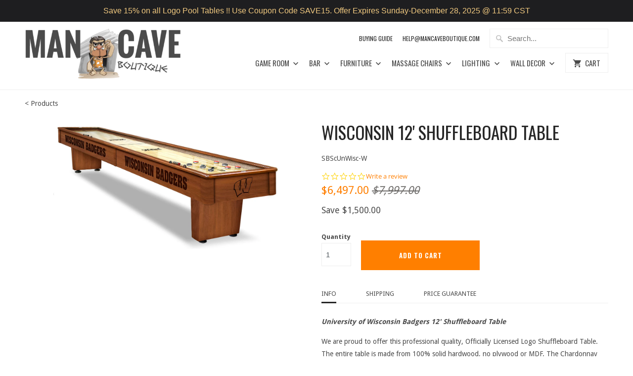

--- FILE ---
content_type: text/html; charset=utf-8
request_url: https://mancaveboutique.com/products/wisconsin-12-shuffleboard-table
body_size: 20749
content:
<!DOCTYPE html>
<!--[if lt IE 7 ]><html class="ie ie6" lang="en"> <![endif]-->
<!--[if IE 7 ]><html class="ie ie7" lang="en"> <![endif]-->
<!--[if IE 8 ]><html class="ie ie8" lang="en"> <![endif]-->
<!--[if IE 9 ]><html class="ie ie9" lang="en"> <![endif]-->
<!--[if (gte IE 10)|!(IE)]><!--><html lang="en"> <!--<![endif]-->
  <head>
    <meta charset="utf-8">
    <meta http-equiv="cleartype" content="on">
    <meta name="robots" content="index,follow">
    <meta name="google-site-verification" content="Vq8nCLTHxtLJLcdOgGD5rkKoWgi9Ol4xBwGEHYuK-vI" />
  
    
    <title>Wisconsin 12&#39; Shuffleboard Table - Man Cave Boutique</title>

    
      <meta name="description" content="University of Wisconsin Badgers Logo 12&#39; Shuffleboard Table, 100% solid hardwood, No plywood or MDF, Furniture quality, 14 step finish process, 16&quot; wide playfield , 1/4” poured polymer resin top , Hidden Storage Drawer, 4 Black Pucks, 4 Red Pucks, Table Brush, Wax Kit , 148” x 27” x 33”" />
    

    <!-- Custom Fonts -->
    
      <link href="//fonts.googleapis.com/css?family=.|Oswald:light,normal,bold|Oswald:light,normal,bold|Oswald:light,normal,bold|Droid+Sans:light,normal,bold|Droid+Sans:light,normal,bold" rel="stylesheet" type="text/css" />
    

    

<meta name="author" content="Man Cave Boutique">
<meta property="og:url" content="https://mancaveboutique.com/products/wisconsin-12-shuffleboard-table">
<meta property="og:site_name" content="Man Cave Boutique">


  <meta property="og:type" content="product">
  <meta property="og:title" content="Wisconsin 12&#39; Shuffleboard Table">
  
    <meta property="og:image" content="http://mancaveboutique.com/cdn/shop/products/SBChrdWiscon_600x.jpg?v=1571759644">
    <meta property="og:image:secure_url" content="https://mancaveboutique.com/cdn/shop/products/SBChrdWiscon_600x.jpg?v=1571759644">
    
  
    <meta property="og:image" content="http://mancaveboutique.com/cdn/shop/products/2-PlayfieldSide_52d7e01f-201a-480c-a256-bb847d7d50e1_600x.jpg?v=1571759644">
    <meta property="og:image:secure_url" content="https://mancaveboutique.com/cdn/shop/products/2-PlayfieldSide_52d7e01f-201a-480c-a256-bb847d7d50e1_600x.jpg?v=1571759644">
    
  
    <meta property="og:image" content="http://mancaveboutique.com/cdn/shop/products/3-Poured-Resin-Top_171ee65c-44f7-4098-a2c0-4284d71b1b06_600x.jpg?v=1571759645">
    <meta property="og:image:secure_url" content="https://mancaveboutique.com/cdn/shop/products/3-Poured-Resin-Top_171ee65c-44f7-4098-a2c0-4284d71b1b06_600x.jpg?v=1571759645">
    
  
  <meta property="og:price:amount" content="6,497.00">
  <meta property="og:price:currency" content="USD">


  <meta property="og:description" content="University of Wisconsin Badgers Logo 12&#39; Shuffleboard Table, 100% solid hardwood, No plywood or MDF, Furniture quality, 14 step finish process, 16&quot; wide playfield , 1/4” poured polymer resin top , Hidden Storage Drawer, 4 Black Pucks, 4 Red Pucks, Table Brush, Wax Kit , 148” x 27” x 33”">




  <meta name="twitter:site" content="@@mancaveboutique">

<meta name="twitter:card" content="summary">

  <meta name="twitter:title" content="Wisconsin 12' Shuffleboard Table">
  <meta name="twitter:description" content="University of Wisconsin Badgers 12&#39; Shuffleboard Table We are proud to offer this professional quality, Officially Licensed Logo Shuffleboard Table. The entire table is made from 100% solid hardwood, no plywood or MDF. The Chardonnay finished cabinet features beautiful, laser engraved logo art elements.  The cabinet finish is second to none and incorporates a 14-step stain and lacquer process to ensure the high quality, furniture like finish you would expect from a table of this caliber. The 16” wide, 2 ½” thick play surface, is topped with a ¼” thick, poured polymer resin top, that offers extreme durability and exceptional play.  On the underside, 5 climatic adjusters allow for consistent play year-round.  The cradle is supported by heavy gauge steel support brackets that lock the two halves securely in place. The commercial grade legs include leveling feet so even if">
  <meta name="twitter:image" content="https://mancaveboutique.com/cdn/shop/products/SBChrdWiscon_240x.jpg?v=1571759644">
  <meta name="twitter:image:width" content="240">
  <meta name="twitter:image:height" content="240">


    
    

    <!-- Mobile Specific Metas -->
    <meta name="HandheldFriendly" content="True">
    <meta name="MobileOptimized" content="320">
    <meta name="viewport" content="width=device-width,initial-scale=1">
    <meta name="theme-color" content="#ffffff">

    <!-- Stylesheets for Mobilia 4.4.1 -->
    <link href="//mancaveboutique.com/cdn/shop/t/3/assets/styles.scss.css?v=123295744922315081261696223377" rel="stylesheet" type="text/css" media="all" />

    <!-- Icons -->
    <link rel="shortcut icon" type="image/x-icon" href="//mancaveboutique.com/cdn/shop/t/3/assets/favicon.png?v=593671299158660391535113708">
    <link rel="canonical" href="https://mancaveboutique.com/products/wisconsin-12-shuffleboard-table" />

    

    <script src="//mancaveboutique.com/cdn/shop/t/3/assets/app.js?v=128436792530253605281535113719" type="text/javascript"></script>
    
    <script>window.performance && window.performance.mark && window.performance.mark('shopify.content_for_header.start');</script><meta name="google-site-verification" content="id1-YK4XgWy7AYGYIdRkUVFHBFlKqscY_SvNfc11XXg">
<meta name="google-site-verification" content="Vq8nCLTHxtLJLcdOgGD5rkKoWgi9Ol4xBwGEHYuK-vI">
<meta id="shopify-digital-wallet" name="shopify-digital-wallet" content="/15438309/digital_wallets/dialog">
<meta name="shopify-checkout-api-token" content="17ebd5ed9866056a136f36aae7ad43ab">
<meta id="in-context-paypal-metadata" data-shop-id="15438309" data-venmo-supported="true" data-environment="production" data-locale="en_US" data-paypal-v4="true" data-currency="USD">
<link rel="alternate" type="application/json+oembed" href="https://mancaveboutique.com/products/wisconsin-12-shuffleboard-table.oembed">
<script async="async" src="/checkouts/internal/preloads.js?locale=en-US"></script>
<script id="shopify-features" type="application/json">{"accessToken":"17ebd5ed9866056a136f36aae7ad43ab","betas":["rich-media-storefront-analytics"],"domain":"mancaveboutique.com","predictiveSearch":true,"shopId":15438309,"locale":"en"}</script>
<script>var Shopify = Shopify || {};
Shopify.shop = "man-cave-boutique.myshopify.com";
Shopify.locale = "en";
Shopify.currency = {"active":"USD","rate":"1.0"};
Shopify.country = "US";
Shopify.theme = {"name":"OOTS Support","id":35247161433,"schema_name":null,"schema_version":null,"theme_store_id":null,"role":"main"};
Shopify.theme.handle = "null";
Shopify.theme.style = {"id":null,"handle":null};
Shopify.cdnHost = "mancaveboutique.com/cdn";
Shopify.routes = Shopify.routes || {};
Shopify.routes.root = "/";</script>
<script type="module">!function(o){(o.Shopify=o.Shopify||{}).modules=!0}(window);</script>
<script>!function(o){function n(){var o=[];function n(){o.push(Array.prototype.slice.apply(arguments))}return n.q=o,n}var t=o.Shopify=o.Shopify||{};t.loadFeatures=n(),t.autoloadFeatures=n()}(window);</script>
<script id="shop-js-analytics" type="application/json">{"pageType":"product"}</script>
<script defer="defer" async type="module" src="//mancaveboutique.com/cdn/shopifycloud/shop-js/modules/v2/client.init-shop-cart-sync_C5BV16lS.en.esm.js"></script>
<script defer="defer" async type="module" src="//mancaveboutique.com/cdn/shopifycloud/shop-js/modules/v2/chunk.common_CygWptCX.esm.js"></script>
<script type="module">
  await import("//mancaveboutique.com/cdn/shopifycloud/shop-js/modules/v2/client.init-shop-cart-sync_C5BV16lS.en.esm.js");
await import("//mancaveboutique.com/cdn/shopifycloud/shop-js/modules/v2/chunk.common_CygWptCX.esm.js");

  window.Shopify.SignInWithShop?.initShopCartSync?.({"fedCMEnabled":true,"windoidEnabled":true});

</script>
<script>(function() {
  var isLoaded = false;
  function asyncLoad() {
    if (isLoaded) return;
    isLoaded = true;
    var urls = ["\/\/static.zotabox.com\/f\/3\/f3b0aa453bcf8019764e9a7334237dee\/widgets.js?shop=man-cave-boutique.myshopify.com","\/\/shopify.privy.com\/widget.js?shop=man-cave-boutique.myshopify.com","\/\/cdn.ywxi.net\/js\/partner-shopify.js?shop=man-cave-boutique.myshopify.com","https:\/\/cks3.amplifiedcdn.com\/ckjs.production.min.js?unique_id=man-cave-boutique.myshopify.com\u0026shop=man-cave-boutique.myshopify.com","https:\/\/ccjs.amplifiedcdn.com\/ccjs.umd.js?unique_id=man-cave-boutique.myshopify.com\u0026shop=man-cave-boutique.myshopify.com","\/\/cdn.trustedsite.com\/js\/partner-shopify.js?shop=man-cave-boutique.myshopify.com","\/\/cdn.trustedsite.com\/js\/partner-shopify.js?shop=man-cave-boutique.myshopify.com","https:\/\/cdn.hextom.com\/js\/quickannouncementbar.js?shop=man-cave-boutique.myshopify.com"];
    for (var i = 0; i < urls.length; i++) {
      var s = document.createElement('script');
      s.type = 'text/javascript';
      s.async = true;
      s.src = urls[i];
      var x = document.getElementsByTagName('script')[0];
      x.parentNode.insertBefore(s, x);
    }
  };
  if(window.attachEvent) {
    window.attachEvent('onload', asyncLoad);
  } else {
    window.addEventListener('load', asyncLoad, false);
  }
})();</script>
<script id="__st">var __st={"a":15438309,"offset":-21600,"reqid":"96bf0305-8fc6-4c22-b849-6f92ccb67b77-1768739321","pageurl":"mancaveboutique.com\/products\/wisconsin-12-shuffleboard-table","u":"121a5dea70f6","p":"product","rtyp":"product","rid":4292395696217};</script>
<script>window.ShopifyPaypalV4VisibilityTracking = true;</script>
<script id="form-persister">!function(){'use strict';const t='contact',e='new_comment',n=[[t,t],['blogs',e],['comments',e],[t,'customer']],o='password',r='form_key',c=['recaptcha-v3-token','g-recaptcha-response','h-captcha-response',o],s=()=>{try{return window.sessionStorage}catch{return}},i='__shopify_v',u=t=>t.elements[r],a=function(){const t=[...n].map((([t,e])=>`form[action*='/${t}']:not([data-nocaptcha='true']) input[name='form_type'][value='${e}']`)).join(',');var e;return e=t,()=>e?[...document.querySelectorAll(e)].map((t=>t.form)):[]}();function m(t){const e=u(t);a().includes(t)&&(!e||!e.value)&&function(t){try{if(!s())return;!function(t){const e=s();if(!e)return;const n=u(t);if(!n)return;const o=n.value;o&&e.removeItem(o)}(t);const e=Array.from(Array(32),(()=>Math.random().toString(36)[2])).join('');!function(t,e){u(t)||t.append(Object.assign(document.createElement('input'),{type:'hidden',name:r})),t.elements[r].value=e}(t,e),function(t,e){const n=s();if(!n)return;const r=[...t.querySelectorAll(`input[type='${o}']`)].map((({name:t})=>t)),u=[...c,...r],a={};for(const[o,c]of new FormData(t).entries())u.includes(o)||(a[o]=c);n.setItem(e,JSON.stringify({[i]:1,action:t.action,data:a}))}(t,e)}catch(e){console.error('failed to persist form',e)}}(t)}const f=t=>{if('true'===t.dataset.persistBound)return;const e=function(t,e){const n=function(t){return'function'==typeof t.submit?t.submit:HTMLFormElement.prototype.submit}(t).bind(t);return function(){let t;return()=>{t||(t=!0,(()=>{try{e(),n()}catch(t){(t=>{console.error('form submit failed',t)})(t)}})(),setTimeout((()=>t=!1),250))}}()}(t,(()=>{m(t)}));!function(t,e){if('function'==typeof t.submit&&'function'==typeof e)try{t.submit=e}catch{}}(t,e),t.addEventListener('submit',(t=>{t.preventDefault(),e()})),t.dataset.persistBound='true'};!function(){function t(t){const e=(t=>{const e=t.target;return e instanceof HTMLFormElement?e:e&&e.form})(t);e&&m(e)}document.addEventListener('submit',t),document.addEventListener('DOMContentLoaded',(()=>{const e=a();for(const t of e)f(t);var n;n=document.body,new window.MutationObserver((t=>{for(const e of t)if('childList'===e.type&&e.addedNodes.length)for(const t of e.addedNodes)1===t.nodeType&&'FORM'===t.tagName&&a().includes(t)&&f(t)})).observe(n,{childList:!0,subtree:!0,attributes:!1}),document.removeEventListener('submit',t)}))}()}();</script>
<script integrity="sha256-4kQ18oKyAcykRKYeNunJcIwy7WH5gtpwJnB7kiuLZ1E=" data-source-attribution="shopify.loadfeatures" defer="defer" src="//mancaveboutique.com/cdn/shopifycloud/storefront/assets/storefront/load_feature-a0a9edcb.js" crossorigin="anonymous"></script>
<script data-source-attribution="shopify.dynamic_checkout.dynamic.init">var Shopify=Shopify||{};Shopify.PaymentButton=Shopify.PaymentButton||{isStorefrontPortableWallets:!0,init:function(){window.Shopify.PaymentButton.init=function(){};var t=document.createElement("script");t.src="https://mancaveboutique.com/cdn/shopifycloud/portable-wallets/latest/portable-wallets.en.js",t.type="module",document.head.appendChild(t)}};
</script>
<script data-source-attribution="shopify.dynamic_checkout.buyer_consent">
  function portableWalletsHideBuyerConsent(e){var t=document.getElementById("shopify-buyer-consent"),n=document.getElementById("shopify-subscription-policy-button");t&&n&&(t.classList.add("hidden"),t.setAttribute("aria-hidden","true"),n.removeEventListener("click",e))}function portableWalletsShowBuyerConsent(e){var t=document.getElementById("shopify-buyer-consent"),n=document.getElementById("shopify-subscription-policy-button");t&&n&&(t.classList.remove("hidden"),t.removeAttribute("aria-hidden"),n.addEventListener("click",e))}window.Shopify?.PaymentButton&&(window.Shopify.PaymentButton.hideBuyerConsent=portableWalletsHideBuyerConsent,window.Shopify.PaymentButton.showBuyerConsent=portableWalletsShowBuyerConsent);
</script>
<script data-source-attribution="shopify.dynamic_checkout.cart.bootstrap">document.addEventListener("DOMContentLoaded",(function(){function t(){return document.querySelector("shopify-accelerated-checkout-cart, shopify-accelerated-checkout")}if(t())Shopify.PaymentButton.init();else{new MutationObserver((function(e,n){t()&&(Shopify.PaymentButton.init(),n.disconnect())})).observe(document.body,{childList:!0,subtree:!0})}}));
</script>
<link id="shopify-accelerated-checkout-styles" rel="stylesheet" media="screen" href="https://mancaveboutique.com/cdn/shopifycloud/portable-wallets/latest/accelerated-checkout-backwards-compat.css" crossorigin="anonymous">
<style id="shopify-accelerated-checkout-cart">
        #shopify-buyer-consent {
  margin-top: 1em;
  display: inline-block;
  width: 100%;
}

#shopify-buyer-consent.hidden {
  display: none;
}

#shopify-subscription-policy-button {
  background: none;
  border: none;
  padding: 0;
  text-decoration: underline;
  font-size: inherit;
  cursor: pointer;
}

#shopify-subscription-policy-button::before {
  box-shadow: none;
}

      </style>

<script>window.performance && window.performance.mark && window.performance.mark('shopify.content_for_header.end');</script>
  
    <script type="text/javascript">
(function e(){var e=document.createElement("script");e.type="text/javascript",e.async=true,e.src="//staticw2.yotpo.com/T0il3wwjGeMJGMuQz3aEkUGv8SIaPSgPUIg6YTKG/widget.js";var t=document.getElementsByTagName("script")[0];t.parentNode.insertBefore(e,t)})();
</script>
            


































<!-- BeginConsistentCartAddon -->  <script>    Shopify.customer_logged_in = false ;  Shopify.customer_email = "" ;  Shopify.log_uuids = true;    </script>  <!-- EndConsistentCartAddon -->

    <!-- Upsell & Cross Sell - Selleasy by Logbase - Starts -->
      <script src='https://upsell-app.logbase.io/lb-upsell.js?shop=man-cave-boutique.myshopify.com' defer></script>
    <!-- Upsell & Cross Sell - Selleasy by Logbase - Ends -->
<script src="https://cdn.shopify.com/extensions/019bc2d0-0f91-74d4-a43b-076b6407206d/quick-announcement-bar-prod-97/assets/quickannouncementbar.js" type="text/javascript" defer="defer"></script>
<link href="https://monorail-edge.shopifysvc.com" rel="dns-prefetch">
<script>(function(){if ("sendBeacon" in navigator && "performance" in window) {try {var session_token_from_headers = performance.getEntriesByType('navigation')[0].serverTiming.find(x => x.name == '_s').description;} catch {var session_token_from_headers = undefined;}var session_cookie_matches = document.cookie.match(/_shopify_s=([^;]*)/);var session_token_from_cookie = session_cookie_matches && session_cookie_matches.length === 2 ? session_cookie_matches[1] : "";var session_token = session_token_from_headers || session_token_from_cookie || "";function handle_abandonment_event(e) {var entries = performance.getEntries().filter(function(entry) {return /monorail-edge.shopifysvc.com/.test(entry.name);});if (!window.abandonment_tracked && entries.length === 0) {window.abandonment_tracked = true;var currentMs = Date.now();var navigation_start = performance.timing.navigationStart;var payload = {shop_id: 15438309,url: window.location.href,navigation_start,duration: currentMs - navigation_start,session_token,page_type: "product"};window.navigator.sendBeacon("https://monorail-edge.shopifysvc.com/v1/produce", JSON.stringify({schema_id: "online_store_buyer_site_abandonment/1.1",payload: payload,metadata: {event_created_at_ms: currentMs,event_sent_at_ms: currentMs}}));}}window.addEventListener('pagehide', handle_abandonment_event);}}());</script>
<script id="web-pixels-manager-setup">(function e(e,d,r,n,o){if(void 0===o&&(o={}),!Boolean(null===(a=null===(i=window.Shopify)||void 0===i?void 0:i.analytics)||void 0===a?void 0:a.replayQueue)){var i,a;window.Shopify=window.Shopify||{};var t=window.Shopify;t.analytics=t.analytics||{};var s=t.analytics;s.replayQueue=[],s.publish=function(e,d,r){return s.replayQueue.push([e,d,r]),!0};try{self.performance.mark("wpm:start")}catch(e){}var l=function(){var e={modern:/Edge?\/(1{2}[4-9]|1[2-9]\d|[2-9]\d{2}|\d{4,})\.\d+(\.\d+|)|Firefox\/(1{2}[4-9]|1[2-9]\d|[2-9]\d{2}|\d{4,})\.\d+(\.\d+|)|Chrom(ium|e)\/(9{2}|\d{3,})\.\d+(\.\d+|)|(Maci|X1{2}).+ Version\/(15\.\d+|(1[6-9]|[2-9]\d|\d{3,})\.\d+)([,.]\d+|)( \(\w+\)|)( Mobile\/\w+|) Safari\/|Chrome.+OPR\/(9{2}|\d{3,})\.\d+\.\d+|(CPU[ +]OS|iPhone[ +]OS|CPU[ +]iPhone|CPU IPhone OS|CPU iPad OS)[ +]+(15[._]\d+|(1[6-9]|[2-9]\d|\d{3,})[._]\d+)([._]\d+|)|Android:?[ /-](13[3-9]|1[4-9]\d|[2-9]\d{2}|\d{4,})(\.\d+|)(\.\d+|)|Android.+Firefox\/(13[5-9]|1[4-9]\d|[2-9]\d{2}|\d{4,})\.\d+(\.\d+|)|Android.+Chrom(ium|e)\/(13[3-9]|1[4-9]\d|[2-9]\d{2}|\d{4,})\.\d+(\.\d+|)|SamsungBrowser\/([2-9]\d|\d{3,})\.\d+/,legacy:/Edge?\/(1[6-9]|[2-9]\d|\d{3,})\.\d+(\.\d+|)|Firefox\/(5[4-9]|[6-9]\d|\d{3,})\.\d+(\.\d+|)|Chrom(ium|e)\/(5[1-9]|[6-9]\d|\d{3,})\.\d+(\.\d+|)([\d.]+$|.*Safari\/(?![\d.]+ Edge\/[\d.]+$))|(Maci|X1{2}).+ Version\/(10\.\d+|(1[1-9]|[2-9]\d|\d{3,})\.\d+)([,.]\d+|)( \(\w+\)|)( Mobile\/\w+|) Safari\/|Chrome.+OPR\/(3[89]|[4-9]\d|\d{3,})\.\d+\.\d+|(CPU[ +]OS|iPhone[ +]OS|CPU[ +]iPhone|CPU IPhone OS|CPU iPad OS)[ +]+(10[._]\d+|(1[1-9]|[2-9]\d|\d{3,})[._]\d+)([._]\d+|)|Android:?[ /-](13[3-9]|1[4-9]\d|[2-9]\d{2}|\d{4,})(\.\d+|)(\.\d+|)|Mobile Safari.+OPR\/([89]\d|\d{3,})\.\d+\.\d+|Android.+Firefox\/(13[5-9]|1[4-9]\d|[2-9]\d{2}|\d{4,})\.\d+(\.\d+|)|Android.+Chrom(ium|e)\/(13[3-9]|1[4-9]\d|[2-9]\d{2}|\d{4,})\.\d+(\.\d+|)|Android.+(UC? ?Browser|UCWEB|U3)[ /]?(15\.([5-9]|\d{2,})|(1[6-9]|[2-9]\d|\d{3,})\.\d+)\.\d+|SamsungBrowser\/(5\.\d+|([6-9]|\d{2,})\.\d+)|Android.+MQ{2}Browser\/(14(\.(9|\d{2,})|)|(1[5-9]|[2-9]\d|\d{3,})(\.\d+|))(\.\d+|)|K[Aa][Ii]OS\/(3\.\d+|([4-9]|\d{2,})\.\d+)(\.\d+|)/},d=e.modern,r=e.legacy,n=navigator.userAgent;return n.match(d)?"modern":n.match(r)?"legacy":"unknown"}(),u="modern"===l?"modern":"legacy",c=(null!=n?n:{modern:"",legacy:""})[u],f=function(e){return[e.baseUrl,"/wpm","/b",e.hashVersion,"modern"===e.buildTarget?"m":"l",".js"].join("")}({baseUrl:d,hashVersion:r,buildTarget:u}),m=function(e){var d=e.version,r=e.bundleTarget,n=e.surface,o=e.pageUrl,i=e.monorailEndpoint;return{emit:function(e){var a=e.status,t=e.errorMsg,s=(new Date).getTime(),l=JSON.stringify({metadata:{event_sent_at_ms:s},events:[{schema_id:"web_pixels_manager_load/3.1",payload:{version:d,bundle_target:r,page_url:o,status:a,surface:n,error_msg:t},metadata:{event_created_at_ms:s}}]});if(!i)return console&&console.warn&&console.warn("[Web Pixels Manager] No Monorail endpoint provided, skipping logging."),!1;try{return self.navigator.sendBeacon.bind(self.navigator)(i,l)}catch(e){}var u=new XMLHttpRequest;try{return u.open("POST",i,!0),u.setRequestHeader("Content-Type","text/plain"),u.send(l),!0}catch(e){return console&&console.warn&&console.warn("[Web Pixels Manager] Got an unhandled error while logging to Monorail."),!1}}}}({version:r,bundleTarget:l,surface:e.surface,pageUrl:self.location.href,monorailEndpoint:e.monorailEndpoint});try{o.browserTarget=l,function(e){var d=e.src,r=e.async,n=void 0===r||r,o=e.onload,i=e.onerror,a=e.sri,t=e.scriptDataAttributes,s=void 0===t?{}:t,l=document.createElement("script"),u=document.querySelector("head"),c=document.querySelector("body");if(l.async=n,l.src=d,a&&(l.integrity=a,l.crossOrigin="anonymous"),s)for(var f in s)if(Object.prototype.hasOwnProperty.call(s,f))try{l.dataset[f]=s[f]}catch(e){}if(o&&l.addEventListener("load",o),i&&l.addEventListener("error",i),u)u.appendChild(l);else{if(!c)throw new Error("Did not find a head or body element to append the script");c.appendChild(l)}}({src:f,async:!0,onload:function(){if(!function(){var e,d;return Boolean(null===(d=null===(e=window.Shopify)||void 0===e?void 0:e.analytics)||void 0===d?void 0:d.initialized)}()){var d=window.webPixelsManager.init(e)||void 0;if(d){var r=window.Shopify.analytics;r.replayQueue.forEach((function(e){var r=e[0],n=e[1],o=e[2];d.publishCustomEvent(r,n,o)})),r.replayQueue=[],r.publish=d.publishCustomEvent,r.visitor=d.visitor,r.initialized=!0}}},onerror:function(){return m.emit({status:"failed",errorMsg:"".concat(f," has failed to load")})},sri:function(e){var d=/^sha384-[A-Za-z0-9+/=]+$/;return"string"==typeof e&&d.test(e)}(c)?c:"",scriptDataAttributes:o}),m.emit({status:"loading"})}catch(e){m.emit({status:"failed",errorMsg:(null==e?void 0:e.message)||"Unknown error"})}}})({shopId: 15438309,storefrontBaseUrl: "https://mancaveboutique.com",extensionsBaseUrl: "https://extensions.shopifycdn.com/cdn/shopifycloud/web-pixels-manager",monorailEndpoint: "https://monorail-edge.shopifysvc.com/unstable/produce_batch",surface: "storefront-renderer",enabledBetaFlags: ["2dca8a86"],webPixelsConfigList: [{"id":"487522477","configuration":"{\"config\":\"{\\\"pixel_id\\\":\\\"G-B64WQBP2HG\\\",\\\"target_country\\\":\\\"US\\\",\\\"gtag_events\\\":[{\\\"type\\\":\\\"begin_checkout\\\",\\\"action_label\\\":\\\"G-B64WQBP2HG\\\"},{\\\"type\\\":\\\"search\\\",\\\"action_label\\\":\\\"G-B64WQBP2HG\\\"},{\\\"type\\\":\\\"view_item\\\",\\\"action_label\\\":[\\\"G-B64WQBP2HG\\\",\\\"MC-P8SY203ZZD\\\"]},{\\\"type\\\":\\\"purchase\\\",\\\"action_label\\\":[\\\"G-B64WQBP2HG\\\",\\\"MC-P8SY203ZZD\\\"]},{\\\"type\\\":\\\"page_view\\\",\\\"action_label\\\":[\\\"G-B64WQBP2HG\\\",\\\"MC-P8SY203ZZD\\\"]},{\\\"type\\\":\\\"add_payment_info\\\",\\\"action_label\\\":\\\"G-B64WQBP2HG\\\"},{\\\"type\\\":\\\"add_to_cart\\\",\\\"action_label\\\":\\\"G-B64WQBP2HG\\\"}],\\\"enable_monitoring_mode\\\":false}\"}","eventPayloadVersion":"v1","runtimeContext":"OPEN","scriptVersion":"b2a88bafab3e21179ed38636efcd8a93","type":"APP","apiClientId":1780363,"privacyPurposes":[],"dataSharingAdjustments":{"protectedCustomerApprovalScopes":["read_customer_address","read_customer_email","read_customer_name","read_customer_personal_data","read_customer_phone"]}},{"id":"75333805","eventPayloadVersion":"v1","runtimeContext":"LAX","scriptVersion":"1","type":"CUSTOM","privacyPurposes":["ANALYTICS"],"name":"Google Analytics tag (migrated)"},{"id":"shopify-app-pixel","configuration":"{}","eventPayloadVersion":"v1","runtimeContext":"STRICT","scriptVersion":"0450","apiClientId":"shopify-pixel","type":"APP","privacyPurposes":["ANALYTICS","MARKETING"]},{"id":"shopify-custom-pixel","eventPayloadVersion":"v1","runtimeContext":"LAX","scriptVersion":"0450","apiClientId":"shopify-pixel","type":"CUSTOM","privacyPurposes":["ANALYTICS","MARKETING"]}],isMerchantRequest: false,initData: {"shop":{"name":"Man Cave Boutique","paymentSettings":{"currencyCode":"USD"},"myshopifyDomain":"man-cave-boutique.myshopify.com","countryCode":"US","storefrontUrl":"https:\/\/mancaveboutique.com"},"customer":null,"cart":null,"checkout":null,"productVariants":[{"price":{"amount":6497.0,"currencyCode":"USD"},"product":{"title":"Wisconsin 12' Shuffleboard Table","vendor":"Holland Bar Stool Co","id":"4292395696217","untranslatedTitle":"Wisconsin 12' Shuffleboard Table","url":"\/products\/wisconsin-12-shuffleboard-table","type":"Game Room"},"id":"30919736590425","image":{"src":"\/\/mancaveboutique.com\/cdn\/shop\/products\/SBChrdWiscon.jpg?v=1571759644"},"sku":"SBScUnWisc-W","title":"Default Title","untranslatedTitle":"Default Title"}],"purchasingCompany":null},},"https://mancaveboutique.com/cdn","fcfee988w5aeb613cpc8e4bc33m6693e112",{"modern":"","legacy":""},{"shopId":"15438309","storefrontBaseUrl":"https:\/\/mancaveboutique.com","extensionBaseUrl":"https:\/\/extensions.shopifycdn.com\/cdn\/shopifycloud\/web-pixels-manager","surface":"storefront-renderer","enabledBetaFlags":"[\"2dca8a86\"]","isMerchantRequest":"false","hashVersion":"fcfee988w5aeb613cpc8e4bc33m6693e112","publish":"custom","events":"[[\"page_viewed\",{}],[\"product_viewed\",{\"productVariant\":{\"price\":{\"amount\":6497.0,\"currencyCode\":\"USD\"},\"product\":{\"title\":\"Wisconsin 12' Shuffleboard Table\",\"vendor\":\"Holland Bar Stool Co\",\"id\":\"4292395696217\",\"untranslatedTitle\":\"Wisconsin 12' Shuffleboard Table\",\"url\":\"\/products\/wisconsin-12-shuffleboard-table\",\"type\":\"Game Room\"},\"id\":\"30919736590425\",\"image\":{\"src\":\"\/\/mancaveboutique.com\/cdn\/shop\/products\/SBChrdWiscon.jpg?v=1571759644\"},\"sku\":\"SBScUnWisc-W\",\"title\":\"Default Title\",\"untranslatedTitle\":\"Default Title\"}}]]"});</script><script>
  window.ShopifyAnalytics = window.ShopifyAnalytics || {};
  window.ShopifyAnalytics.meta = window.ShopifyAnalytics.meta || {};
  window.ShopifyAnalytics.meta.currency = 'USD';
  var meta = {"product":{"id":4292395696217,"gid":"gid:\/\/shopify\/Product\/4292395696217","vendor":"Holland Bar Stool Co","type":"Game Room","handle":"wisconsin-12-shuffleboard-table","variants":[{"id":30919736590425,"price":649700,"name":"Wisconsin 12' Shuffleboard Table","public_title":null,"sku":"SBScUnWisc-W"}],"remote":false},"page":{"pageType":"product","resourceType":"product","resourceId":4292395696217,"requestId":"96bf0305-8fc6-4c22-b849-6f92ccb67b77-1768739321"}};
  for (var attr in meta) {
    window.ShopifyAnalytics.meta[attr] = meta[attr];
  }
</script>
<script class="analytics">
  (function () {
    var customDocumentWrite = function(content) {
      var jquery = null;

      if (window.jQuery) {
        jquery = window.jQuery;
      } else if (window.Checkout && window.Checkout.$) {
        jquery = window.Checkout.$;
      }

      if (jquery) {
        jquery('body').append(content);
      }
    };

    var hasLoggedConversion = function(token) {
      if (token) {
        return document.cookie.indexOf('loggedConversion=' + token) !== -1;
      }
      return false;
    }

    var setCookieIfConversion = function(token) {
      if (token) {
        var twoMonthsFromNow = new Date(Date.now());
        twoMonthsFromNow.setMonth(twoMonthsFromNow.getMonth() + 2);

        document.cookie = 'loggedConversion=' + token + '; expires=' + twoMonthsFromNow;
      }
    }

    var trekkie = window.ShopifyAnalytics.lib = window.trekkie = window.trekkie || [];
    if (trekkie.integrations) {
      return;
    }
    trekkie.methods = [
      'identify',
      'page',
      'ready',
      'track',
      'trackForm',
      'trackLink'
    ];
    trekkie.factory = function(method) {
      return function() {
        var args = Array.prototype.slice.call(arguments);
        args.unshift(method);
        trekkie.push(args);
        return trekkie;
      };
    };
    for (var i = 0; i < trekkie.methods.length; i++) {
      var key = trekkie.methods[i];
      trekkie[key] = trekkie.factory(key);
    }
    trekkie.load = function(config) {
      trekkie.config = config || {};
      trekkie.config.initialDocumentCookie = document.cookie;
      var first = document.getElementsByTagName('script')[0];
      var script = document.createElement('script');
      script.type = 'text/javascript';
      script.onerror = function(e) {
        var scriptFallback = document.createElement('script');
        scriptFallback.type = 'text/javascript';
        scriptFallback.onerror = function(error) {
                var Monorail = {
      produce: function produce(monorailDomain, schemaId, payload) {
        var currentMs = new Date().getTime();
        var event = {
          schema_id: schemaId,
          payload: payload,
          metadata: {
            event_created_at_ms: currentMs,
            event_sent_at_ms: currentMs
          }
        };
        return Monorail.sendRequest("https://" + monorailDomain + "/v1/produce", JSON.stringify(event));
      },
      sendRequest: function sendRequest(endpointUrl, payload) {
        // Try the sendBeacon API
        if (window && window.navigator && typeof window.navigator.sendBeacon === 'function' && typeof window.Blob === 'function' && !Monorail.isIos12()) {
          var blobData = new window.Blob([payload], {
            type: 'text/plain'
          });

          if (window.navigator.sendBeacon(endpointUrl, blobData)) {
            return true;
          } // sendBeacon was not successful

        } // XHR beacon

        var xhr = new XMLHttpRequest();

        try {
          xhr.open('POST', endpointUrl);
          xhr.setRequestHeader('Content-Type', 'text/plain');
          xhr.send(payload);
        } catch (e) {
          console.log(e);
        }

        return false;
      },
      isIos12: function isIos12() {
        return window.navigator.userAgent.lastIndexOf('iPhone; CPU iPhone OS 12_') !== -1 || window.navigator.userAgent.lastIndexOf('iPad; CPU OS 12_') !== -1;
      }
    };
    Monorail.produce('monorail-edge.shopifysvc.com',
      'trekkie_storefront_load_errors/1.1',
      {shop_id: 15438309,
      theme_id: 35247161433,
      app_name: "storefront",
      context_url: window.location.href,
      source_url: "//mancaveboutique.com/cdn/s/trekkie.storefront.cd680fe47e6c39ca5d5df5f0a32d569bc48c0f27.min.js"});

        };
        scriptFallback.async = true;
        scriptFallback.src = '//mancaveboutique.com/cdn/s/trekkie.storefront.cd680fe47e6c39ca5d5df5f0a32d569bc48c0f27.min.js';
        first.parentNode.insertBefore(scriptFallback, first);
      };
      script.async = true;
      script.src = '//mancaveboutique.com/cdn/s/trekkie.storefront.cd680fe47e6c39ca5d5df5f0a32d569bc48c0f27.min.js';
      first.parentNode.insertBefore(script, first);
    };
    trekkie.load(
      {"Trekkie":{"appName":"storefront","development":false,"defaultAttributes":{"shopId":15438309,"isMerchantRequest":null,"themeId":35247161433,"themeCityHash":"16360518208527411221","contentLanguage":"en","currency":"USD","eventMetadataId":"b4fd23c7-9afb-49fb-af30-caf7634cae4d"},"isServerSideCookieWritingEnabled":true,"monorailRegion":"shop_domain","enabledBetaFlags":["65f19447"]},"Session Attribution":{},"S2S":{"facebookCapiEnabled":false,"source":"trekkie-storefront-renderer","apiClientId":580111}}
    );

    var loaded = false;
    trekkie.ready(function() {
      if (loaded) return;
      loaded = true;

      window.ShopifyAnalytics.lib = window.trekkie;

      var originalDocumentWrite = document.write;
      document.write = customDocumentWrite;
      try { window.ShopifyAnalytics.merchantGoogleAnalytics.call(this); } catch(error) {};
      document.write = originalDocumentWrite;

      window.ShopifyAnalytics.lib.page(null,{"pageType":"product","resourceType":"product","resourceId":4292395696217,"requestId":"96bf0305-8fc6-4c22-b849-6f92ccb67b77-1768739321","shopifyEmitted":true});

      var match = window.location.pathname.match(/checkouts\/(.+)\/(thank_you|post_purchase)/)
      var token = match? match[1]: undefined;
      if (!hasLoggedConversion(token)) {
        setCookieIfConversion(token);
        window.ShopifyAnalytics.lib.track("Viewed Product",{"currency":"USD","variantId":30919736590425,"productId":4292395696217,"productGid":"gid:\/\/shopify\/Product\/4292395696217","name":"Wisconsin 12' Shuffleboard Table","price":"6497.00","sku":"SBScUnWisc-W","brand":"Holland Bar Stool Co","variant":null,"category":"Game Room","nonInteraction":true,"remote":false},undefined,undefined,{"shopifyEmitted":true});
      window.ShopifyAnalytics.lib.track("monorail:\/\/trekkie_storefront_viewed_product\/1.1",{"currency":"USD","variantId":30919736590425,"productId":4292395696217,"productGid":"gid:\/\/shopify\/Product\/4292395696217","name":"Wisconsin 12' Shuffleboard Table","price":"6497.00","sku":"SBScUnWisc-W","brand":"Holland Bar Stool Co","variant":null,"category":"Game Room","nonInteraction":true,"remote":false,"referer":"https:\/\/mancaveboutique.com\/products\/wisconsin-12-shuffleboard-table"});
      }
    });


        var eventsListenerScript = document.createElement('script');
        eventsListenerScript.async = true;
        eventsListenerScript.src = "//mancaveboutique.com/cdn/shopifycloud/storefront/assets/shop_events_listener-3da45d37.js";
        document.getElementsByTagName('head')[0].appendChild(eventsListenerScript);

})();</script>
  <script>
  if (!window.ga || (window.ga && typeof window.ga !== 'function')) {
    window.ga = function ga() {
      (window.ga.q = window.ga.q || []).push(arguments);
      if (window.Shopify && window.Shopify.analytics && typeof window.Shopify.analytics.publish === 'function') {
        window.Shopify.analytics.publish("ga_stub_called", {}, {sendTo: "google_osp_migration"});
      }
      console.error("Shopify's Google Analytics stub called with:", Array.from(arguments), "\nSee https://help.shopify.com/manual/promoting-marketing/pixels/pixel-migration#google for more information.");
    };
    if (window.Shopify && window.Shopify.analytics && typeof window.Shopify.analytics.publish === 'function') {
      window.Shopify.analytics.publish("ga_stub_initialized", {}, {sendTo: "google_osp_migration"});
    }
  }
</script>
<script
  defer
  src="https://mancaveboutique.com/cdn/shopifycloud/perf-kit/shopify-perf-kit-3.0.4.min.js"
  data-application="storefront-renderer"
  data-shop-id="15438309"
  data-render-region="gcp-us-central1"
  data-page-type="product"
  data-theme-instance-id="35247161433"
  data-theme-name=""
  data-theme-version=""
  data-monorail-region="shop_domain"
  data-resource-timing-sampling-rate="10"
  data-shs="true"
  data-shs-beacon="true"
  data-shs-export-with-fetch="true"
  data-shs-logs-sample-rate="1"
  data-shs-beacon-endpoint="https://mancaveboutique.com/api/collect"
></script>
</head>
  <body class="product">
    

    <div class="header header_border">
      <div class="container content">
        <div class="sixteen columns">
        <div class="five columns logo alpha">
          <a href="https://mancaveboutique.com" title="Man Cave Boutique">
            
              <img src="//mancaveboutique.com/cdn/shop/t/3/assets/logo.png?v=70526759893614125801535113711" alt="Man Cave Boutique" />
            
          </a>
        </div>

        <div class="eleven nav omega">
          <div class="mobile_hidden mobile_menu_container">
            <ul class="top_menu search_nav">
              
              
              
                
                  <li>
                    <a href="https://mancaveboutique.com/pages/buying-guide" title="Buying Guide">Buying Guide</a>
                  </li>
                
                  <li>
                    <a href="/pages/contact-us" title="Help@ManCaveBoutique.com">Help@ManCaveBoutique.com</a>
                  </li>
                
              

              
              
                <li>
                  <form class="search" action="/search">
                    
                      <input type="hidden" name="type" value="product" />
                    
                    <input type="text" name="q" class="search_box" placeholder="Search..." value="" autocapitalize="off" autocomplete="off" autocorrect="off" />
                  </form>
                </li>
              
            </ul>
            <ul class="main menu">
              
                
                  <li class="dropdown"><a href="/collections/game-room"  >Game Room <span class="icon-arrow-down"></span></a>
                    <ul>
                      
                        
                          <li><a href="/collections/poker-game-tables">Poker Tables / Chairs / Lighting</a></li>
                        
                      
                        
                          <li><a href="/collections/logo-pool-tables">Logo Pool Tables</a></li>
                        
                      
                        
                          <li><a href="/collections/logo-pool-table-cloth-felt">Logo Pool Table Cloth/Felt</a></li>
                        
                      
                        
                          <li><a href="/collections/lpgo-pool-table-covers-1">Logo Pool Table Covers</a></li>
                        
                      
                        
                          <li><a href="/collections/pool-table-accessories">Pool Table / Billiards Accessories</a></li>
                        
                      
                        
                          <li><a href="/collections/logo-shuffleboard-tables">Logo Shuffleboard Tables</a></li>
                        
                      
                        
                          <li><a href="/collections/chess-game-sets">Chess Game Sets</a></li>
                        
                      
                        
                          <li><a href="/collections/juke-box">Juke Box</a></li>
                        
                      
                    </ul>
                  </li>
                
              
                
                  <li class="dropdown"><a href="/collections/bar-equipment"  >Bar <span class="icon-arrow-down"></span></a>
                    <ul>
                      
                        
                          <li><a href="/collections/bar-accessories">Bar Accessories</a></li>
                        
                      
                        
                          <li><a href="/collections/home-bar-sets-1">Bars and Cabinets</a></li>
                        
                      
                        
                          <li><a href="/collections/pub-tables-and-bar-stools">Pub Tables & Bar Stools</a></li>
                        
                      
                        
                          <li><a href="/collections/logo-bar-stools">Logo Bar Stools</a></li>
                        
                      
                        
                          <li><a href="/collections/logo-pub-tables">Logo Pub Tables</a></li>
                        
                      
                        
                          <li><a href="/collections/cigar-humidors">Cigar Humidors</a></li>
                        
                      
                        
                          <li><a href="https://mancaveboutique.com/collections/cigar-accessories">Cigar Accessories</a></li>
                        
                      
                    </ul>
                  </li>
                
              
                
                  <li class="dropdown"><a href="/collections/furniture"  >Furniture <span class="icon-arrow-down"></span></a>
                    <ul>
                      
                        
                          <li><a href="/collections/home-theater-seating">Home Theater Seating</a></li>
                        
                      
                        
                          <li><a href="/collections/gaming-chairs">Gaming Chairs & Tables</a></li>
                        
                      
                        
                          <li><a href="/collections/recliners">Recliners</a></li>
                        
                      
                        
                          <li><a href="/collections/office-chairs">Office Chairs</a></li>
                        
                      
                        
                          <li><a href="/collections/logo-rugs-and-mats">Logo Rugs and Mats</a></li>
                        
                      
                    </ul>
                  </li>
                
              
                
                  <li class="dropdown"><a href="/collections/massage-chairs"  >Massage Chairs <span class="icon-arrow-down"></span></a>
                    <ul>
                      
                        
                          <li><a href="/collections/recliner-office-massage-chairs">Office / Recliner Massage Chairs</a></li>
                        
                      
                        
                          <li><a href="/collections/microfiber-massage-chairs">Microfiber Massage Chairs</a></li>
                        
                      
                    </ul>
                  </li>
                
              
                
                  <li class="dropdown"><a href="/collections/billiards-lighting"  >Lighting <span class="icon-arrow-down"></span></a>
                    <ul>
                      
                        
                          <li><a href="/collections/billiards-lighting">Billiards Lighting</a></li>
                        
                      
                        
                          <li><a href="/collections/billiards-logo-lighting">Billiards Logo Lighting</a></li>
                        
                      
                        
                          <li><a href="/collections/neon-signs">Neon Signs</a></li>
                        
                      
                    </ul>
                  </li>
                
              
                
                  <li class="dropdown"><a href="/collections/wall-decor"  >Wall Decor <span class="icon-arrow-down"></span></a>
                    <ul>
                      
                        
                          <li><a href="/collections/man-cave-wall-art">Man Cave Wall Art</a></li>
                        
                      
                        
                          <li><a href="/collections/canvas-wall-art">Logo Canvas Wall Art</a></li>
                        
                      
                        
                          <li><a href="/collections/neon-logo-clocks">Logo Wall Clocks</a></li>
                        
                      
                        
                          <li><a href="/collections/logo-mirrors">Logo Wall Mirrors</a></li>
                        
                      
                    </ul>
                  </li>
                
              
            </ul>
          </div>
          <ul class="nav_buttons menu">
            <li class="navicon_button">
              <a href="#" class="navicon" title="Menu"><span class="icon-menu"></span><span class="button_label">Menu</span></a>
            </li>
            <li>
              <a href="/cart" class="cart_button " title="Cart"><span class="icon-cart"></span><span class="button_label">Cart</span></a>
            </li>
          </ul>
        </div>

        
      </div>
    </div>
    </div>

    <div class="toggle_menu nav">
      <ul class="mobile_menu">
        <li>
          <form class="search" action="/search">
            
              <input type="hidden" name="type" value="product" />
            
            <input type="text" name="q" class="search_box" placeholder="Search..." value="" />
          </form>
        </li>
        
          
            <li ><a href="/collections/game-room" title="Game Room" class="toggle"><span>+</span>Game Room</a>
              <ul>
                
                  
                    <li ><a href="/collections/poker-game-tables" title="Poker Tables / Chairs / Lighting">Poker Tables / Chairs / Lighting</a></li>
                  
                
                  
                    <li ><a href="/collections/logo-pool-tables" title="Logo Pool Tables">Logo Pool Tables</a></li>
                  
                
                  
                    <li ><a href="/collections/logo-pool-table-cloth-felt" title="Logo Pool Table Cloth/Felt">Logo Pool Table Cloth/Felt</a></li>
                  
                
                  
                    <li ><a href="/collections/lpgo-pool-table-covers-1" title="Logo Pool Table Covers">Logo Pool Table Covers</a></li>
                  
                
                  
                    <li ><a href="/collections/pool-table-accessories" title="Pool Table / Billiards Accessories">Pool Table / Billiards Accessories</a></li>
                  
                
                  
                    <li ><a href="/collections/logo-shuffleboard-tables" title="Logo Shuffleboard Tables">Logo Shuffleboard Tables</a></li>
                  
                
                  
                    <li ><a href="/collections/chess-game-sets" title="Chess Game Sets">Chess Game Sets</a></li>
                  
                
                  
                    <li ><a href="/collections/juke-box" title="Juke Box">Juke Box</a></li>
                  
                
              </ul>
            </li>
          
        
          
            <li ><a href="/collections/bar-equipment" title="Bar" class="toggle"><span>+</span>Bar</a>
              <ul>
                
                  
                    <li ><a href="/collections/bar-accessories" title="Bar Accessories">Bar Accessories</a></li>
                  
                
                  
                    <li ><a href="/collections/home-bar-sets-1" title="Bars and Cabinets">Bars and Cabinets</a></li>
                  
                
                  
                    <li ><a href="/collections/pub-tables-and-bar-stools" title="Pub Tables & Bar Stools">Pub Tables & Bar Stools</a></li>
                  
                
                  
                    <li ><a href="/collections/logo-bar-stools" title="Logo Bar Stools">Logo Bar Stools</a></li>
                  
                
                  
                    <li ><a href="/collections/logo-pub-tables" title="Logo Pub Tables">Logo Pub Tables</a></li>
                  
                
                  
                    <li ><a href="/collections/cigar-humidors" title="Cigar Humidors">Cigar Humidors</a></li>
                  
                
                  
                    <li ><a href="https://mancaveboutique.com/collections/cigar-accessories" title="Cigar Accessories">Cigar Accessories</a></li>
                  
                
              </ul>
            </li>
          
        
          
            <li ><a href="/collections/furniture" title="Furniture" class="toggle"><span>+</span>Furniture</a>
              <ul>
                
                  
                    <li ><a href="/collections/home-theater-seating" title="Home Theater Seating">Home Theater Seating</a></li>
                  
                
                  
                    <li ><a href="/collections/gaming-chairs" title="Gaming Chairs & Tables">Gaming Chairs & Tables</a></li>
                  
                
                  
                    <li ><a href="/collections/recliners" title="Recliners">Recliners</a></li>
                  
                
                  
                    <li ><a href="/collections/office-chairs" title="Office Chairs">Office Chairs</a></li>
                  
                
                  
                    <li ><a href="/collections/logo-rugs-and-mats" title="Logo Rugs and Mats">Logo Rugs and Mats</a></li>
                  
                
              </ul>
            </li>
          
        
          
            <li ><a href="/collections/massage-chairs" title="Massage Chairs" class="toggle"><span>+</span>Massage Chairs</a>
              <ul>
                
                  
                    <li ><a href="/collections/recliner-office-massage-chairs" title="Office / Recliner Massage Chairs">Office / Recliner Massage Chairs</a></li>
                  
                
                  
                    <li ><a href="/collections/microfiber-massage-chairs" title="Microfiber Massage Chairs">Microfiber Massage Chairs</a></li>
                  
                
              </ul>
            </li>
          
        
          
            <li ><a href="/collections/billiards-lighting" title="Lighting" class="toggle"><span>+</span>Lighting</a>
              <ul>
                
                  
                    <li ><a href="/collections/billiards-lighting" title="Billiards Lighting">Billiards Lighting</a></li>
                  
                
                  
                    <li ><a href="/collections/billiards-logo-lighting" title="Billiards Logo Lighting">Billiards Logo Lighting</a></li>
                  
                
                  
                    <li ><a href="/collections/neon-signs" title="Neon Signs">Neon Signs</a></li>
                  
                
              </ul>
            </li>
          
        
          
            <li ><a href="/collections/wall-decor" title="Wall Decor" class="toggle"><span>+</span>Wall Decor</a>
              <ul>
                
                  
                    <li ><a href="/collections/man-cave-wall-art" title="Man Cave Wall Art">Man Cave Wall Art</a></li>
                  
                
                  
                    <li ><a href="/collections/canvas-wall-art" title="Logo Canvas Wall Art">Logo Canvas Wall Art</a></li>
                  
                
                  
                    <li ><a href="/collections/neon-logo-clocks" title="Logo Wall Clocks">Logo Wall Clocks</a></li>
                  
                
                  
                    <li ><a href="/collections/logo-mirrors" title="Logo Wall Mirrors">Logo Wall Mirrors</a></li>
                  
                
              </ul>
            </li>
          
        
        
          
            <li>
              <a href="https://mancaveboutique.com/pages/buying-guide" title="Buying Guide">Buying Guide</a>
            </li>
          
            <li>
              <a href="/pages/contact-us" title="Help@ManCaveBoutique.com">Help@ManCaveBoutique.com</a>
            </li>
          
        
        
          
            <li>
              <a href="/account/login" id="customer_login_link">Sign in</a>
            </li>
          
        
        <li class="currency-container">
          
        </li>
      </ul>
    </div>
    <div class="fixed_header"></div>

      
        <div class="container main content">
      

      
        <div class="sixteen columns">
  <div class="clearfix breadcrumb">
    <div class="right">
      

      
    </div>

    
      <a href="/collections/all" title="Products">&lt; Products</a>
    
  </div>
</div>

<div class="sixteen columns product-4292395696217" itemscope itemtype="http://schema.org/Product">
	<div class="section product_section clearfix">
	  
	          
     <div class="eight columns alpha">
       
<div class="flexslider product_gallery product-4292395696217-gallery product_slider ">
  <ul class="slides">
    
      <li data-thumb="//mancaveboutique.com/cdn/shop/products/SBChrdWiscon_580x@2x.jpg?v=1571759644" data-title="Wisconsin 12&#39; Shuffleboard Table - Man Cave Boutique">
        
          <a href="//mancaveboutique.com/cdn/shop/products/SBChrdWiscon_2048x@2x.jpg?v=1571759644" class="fancybox" data-fancybox-group="4292395696217">
          <img  src="//mancaveboutique.com/cdn/shop/products/SBChrdWiscon_580x@2x.jpg?v=1571759644"
                alt="Wisconsin 12&#39; Shuffleboard Table - Man Cave Boutique"
                data-index="0"
                data-image-id="13226214850649"
                class="lazyload transition-in cloudzoom featured_image"
                data-cloudzoom="zoomImage: '//mancaveboutique.com/cdn/shop/products/SBChrdWiscon_2048x.jpg?v=1571759644', tintColor: '#ffffff', autoInside: 767, zoomWidth: 460, zoomHeight: 460, touchStartDelay: 250"
                 />
          </a>
        
      </li>
    
      <li data-thumb="//mancaveboutique.com/cdn/shop/products/2-PlayfieldSide_52d7e01f-201a-480c-a256-bb847d7d50e1_580x@2x.jpg?v=1571759644" data-title="Wisconsin 12&#39; Shuffleboard Table - Man Cave Boutique">
        
          <a href="//mancaveboutique.com/cdn/shop/products/2-PlayfieldSide_52d7e01f-201a-480c-a256-bb847d7d50e1_2048x@2x.jpg?v=1571759644" class="fancybox" data-fancybox-group="4292395696217">
          <img  src="//mancaveboutique.com/cdn/shop/products/2-PlayfieldSide_52d7e01f-201a-480c-a256-bb847d7d50e1_580x@2x.jpg?v=1571759644"
                alt="Wisconsin 12&#39; Shuffleboard Table - Man Cave Boutique"
                data-index="1"
                data-image-id="13226215407705"
                class="lazyload transition-in cloudzoom "
                data-cloudzoom="zoomImage: '//mancaveboutique.com/cdn/shop/products/2-PlayfieldSide_52d7e01f-201a-480c-a256-bb847d7d50e1_2048x.jpg?v=1571759644', tintColor: '#ffffff', autoInside: 767, zoomWidth: 460, zoomHeight: 460, touchStartDelay: 250"
                 />
          </a>
        
      </li>
    
      <li data-thumb="//mancaveboutique.com/cdn/shop/products/3-Poured-Resin-Top_171ee65c-44f7-4098-a2c0-4284d71b1b06_580x@2x.jpg?v=1571759645" data-title="Wisconsin 12&#39; Shuffleboard Table - Man Cave Boutique">
        
          <a href="//mancaveboutique.com/cdn/shop/products/3-Poured-Resin-Top_171ee65c-44f7-4098-a2c0-4284d71b1b06_2048x@2x.jpg?v=1571759645" class="fancybox" data-fancybox-group="4292395696217">
          <img  src="//mancaveboutique.com/cdn/shop/products/3-Poured-Resin-Top_171ee65c-44f7-4098-a2c0-4284d71b1b06_580x@2x.jpg?v=1571759645"
                alt="Wisconsin 12&#39; Shuffleboard Table - Man Cave Boutique"
                data-index="2"
                data-image-id="13226215440473"
                class="lazyload transition-in cloudzoom "
                data-cloudzoom="zoomImage: '//mancaveboutique.com/cdn/shop/products/3-Poured-Resin-Top_171ee65c-44f7-4098-a2c0-4284d71b1b06_2048x.jpg?v=1571759645', tintColor: '#ffffff', autoInside: 767, zoomWidth: 460, zoomHeight: 460, touchStartDelay: 250"
                 />
          </a>
        
      </li>
    
      <li data-thumb="//mancaveboutique.com/cdn/shop/products/1-Abacus_eabc6b76-1169-4784-a52d-d949498a2807_580x@2x.jpg?v=1571759645" data-title="Wisconsin 12&#39; Shuffleboard Table - Man Cave Boutique">
        
          <a href="//mancaveboutique.com/cdn/shop/products/1-Abacus_eabc6b76-1169-4784-a52d-d949498a2807_2048x@2x.jpg?v=1571759645" class="fancybox" data-fancybox-group="4292395696217">
          <img  src="//mancaveboutique.com/cdn/shop/products/1-Abacus_eabc6b76-1169-4784-a52d-d949498a2807_580x@2x.jpg?v=1571759645"
                alt="Wisconsin 12&#39; Shuffleboard Table - Man Cave Boutique"
                data-index="3"
                data-image-id="13226214883417"
                class="lazyload transition-in cloudzoom "
                data-cloudzoom="zoomImage: '//mancaveboutique.com/cdn/shop/products/1-Abacus_eabc6b76-1169-4784-a52d-d949498a2807_2048x.jpg?v=1571759645', tintColor: '#ffffff', autoInside: 767, zoomWidth: 460, zoomHeight: 460, touchStartDelay: 250"
                 />
          </a>
        
      </li>
    
      <li data-thumb="//mancaveboutique.com/cdn/shop/products/8-Storage-Drawer_82ca6ff3-bae6-42f5-97eb-7070d0d5a4e0_580x@2x.jpg?v=1571759646" data-title="Wisconsin 12&#39; Shuffleboard Table - Man Cave Boutique">
        
          <a href="//mancaveboutique.com/cdn/shop/products/8-Storage-Drawer_82ca6ff3-bae6-42f5-97eb-7070d0d5a4e0_2048x@2x.jpg?v=1571759646" class="fancybox" data-fancybox-group="4292395696217">
          <img  src="//mancaveboutique.com/cdn/shop/products/8-Storage-Drawer_82ca6ff3-bae6-42f5-97eb-7070d0d5a4e0_580x@2x.jpg?v=1571759646"
                alt="Wisconsin 12&#39; Shuffleboard Table - Man Cave Boutique"
                data-index="4"
                data-image-id="13226216128601"
                class="lazyload transition-in cloudzoom "
                data-cloudzoom="zoomImage: '//mancaveboutique.com/cdn/shop/products/8-Storage-Drawer_82ca6ff3-bae6-42f5-97eb-7070d0d5a4e0_2048x.jpg?v=1571759646', tintColor: '#ffffff', autoInside: 767, zoomWidth: 460, zoomHeight: 460, touchStartDelay: 250"
                 />
          </a>
        
      </li>
    
      <li data-thumb="//mancaveboutique.com/cdn/shop/products/9-Shuffleboard-Bottom_94cfe1cc-c4e7-4db7-8a49-1356b8f5b16e_580x@2x.jpg?v=1571759646" data-title="Wisconsin 12&#39; Shuffleboard Table - Man Cave Boutique">
        
          <a href="//mancaveboutique.com/cdn/shop/products/9-Shuffleboard-Bottom_94cfe1cc-c4e7-4db7-8a49-1356b8f5b16e_2048x@2x.jpg?v=1571759646" class="fancybox" data-fancybox-group="4292395696217">
          <img  src="//mancaveboutique.com/cdn/shop/products/9-Shuffleboard-Bottom_94cfe1cc-c4e7-4db7-8a49-1356b8f5b16e_580x@2x.jpg?v=1571759646"
                alt="Wisconsin 12&#39; Shuffleboard Table - Man Cave Boutique"
                data-index="5"
                data-image-id="13226216226905"
                class="lazyload transition-in cloudzoom "
                data-cloudzoom="zoomImage: '//mancaveboutique.com/cdn/shop/products/9-Shuffleboard-Bottom_94cfe1cc-c4e7-4db7-8a49-1356b8f5b16e_2048x.jpg?v=1571759646', tintColor: '#ffffff', autoInside: 767, zoomWidth: 460, zoomHeight: 460, touchStartDelay: 250"
                 />
          </a>
        
      </li>
    
      <li data-thumb="//mancaveboutique.com/cdn/shop/products/4-Climatic-Adjustors_b57c7b2d-b7ed-41cc-96fc-f6715025aeb4_580x@2x.jpg?v=1571759647" data-title="Wisconsin 12&#39; Shuffleboard Table - Man Cave Boutique">
        
          <a href="//mancaveboutique.com/cdn/shop/products/4-Climatic-Adjustors_b57c7b2d-b7ed-41cc-96fc-f6715025aeb4_2048x@2x.jpg?v=1571759647" class="fancybox" data-fancybox-group="4292395696217">
          <img  src="//mancaveboutique.com/cdn/shop/products/4-Climatic-Adjustors_b57c7b2d-b7ed-41cc-96fc-f6715025aeb4_580x@2x.jpg?v=1571759647"
                alt="Wisconsin 12&#39; Shuffleboard Table - Man Cave Boutique"
                data-index="6"
                data-image-id="13226215571545"
                class="lazyload transition-in cloudzoom "
                data-cloudzoom="zoomImage: '//mancaveboutique.com/cdn/shop/products/4-Climatic-Adjustors_b57c7b2d-b7ed-41cc-96fc-f6715025aeb4_2048x.jpg?v=1571759647', tintColor: '#ffffff', autoInside: 767, zoomWidth: 460, zoomHeight: 460, touchStartDelay: 250"
                 />
          </a>
        
      </li>
    
      <li data-thumb="//mancaveboutique.com/cdn/shop/products/5-Single-Adjustor_e78f673a-4ffd-4826-bb76-f98cb3ab245d_580x@2x.jpg?v=1571759647" data-title="Wisconsin 12&#39; Shuffleboard Table - Man Cave Boutique">
        
          <a href="//mancaveboutique.com/cdn/shop/products/5-Single-Adjustor_e78f673a-4ffd-4826-bb76-f98cb3ab245d_2048x@2x.jpg?v=1571759647" class="fancybox" data-fancybox-group="4292395696217">
          <img  src="//mancaveboutique.com/cdn/shop/products/5-Single-Adjustor_e78f673a-4ffd-4826-bb76-f98cb3ab245d_580x@2x.jpg?v=1571759647"
                alt="Wisconsin 12&#39; Shuffleboard Table - Man Cave Boutique"
                data-index="7"
                data-image-id="13226215899225"
                class="lazyload transition-in cloudzoom "
                data-cloudzoom="zoomImage: '//mancaveboutique.com/cdn/shop/products/5-Single-Adjustor_e78f673a-4ffd-4826-bb76-f98cb3ab245d_2048x.jpg?v=1571759647', tintColor: '#ffffff', autoInside: 767, zoomWidth: 460, zoomHeight: 460, touchStartDelay: 250"
                 />
          </a>
        
      </li>
    
      <li data-thumb="//mancaveboutique.com/cdn/shop/products/7-Corners_3a3415fa-d323-43dc-8c20-8c3335ab06fa_580x@2x.jpg?v=1571759648" data-title="Wisconsin 12&#39; Shuffleboard Table - Man Cave Boutique">
        
          <a href="//mancaveboutique.com/cdn/shop/products/7-Corners_3a3415fa-d323-43dc-8c20-8c3335ab06fa_2048x@2x.jpg?v=1571759648" class="fancybox" data-fancybox-group="4292395696217">
          <img  src="//mancaveboutique.com/cdn/shop/products/7-Corners_3a3415fa-d323-43dc-8c20-8c3335ab06fa_580x@2x.jpg?v=1571759648"
                alt="Wisconsin 12&#39; Shuffleboard Table - Man Cave Boutique"
                data-index="8"
                data-image-id="13226216030297"
                class="lazyload transition-in cloudzoom "
                data-cloudzoom="zoomImage: '//mancaveboutique.com/cdn/shop/products/7-Corners_3a3415fa-d323-43dc-8c20-8c3335ab06fa_2048x.jpg?v=1571759648', tintColor: '#ffffff', autoInside: 767, zoomWidth: 460, zoomHeight: 460, touchStartDelay: 250"
                 />
          </a>
        
      </li>
    
      <li data-thumb="//mancaveboutique.com/cdn/shop/products/6-Side-brackets_e62413b6-644d-442b-83ae-072986643eec_580x@2x.jpg?v=1571759648" data-title="Wisconsin 12&#39; Shuffleboard Table - Man Cave Boutique">
        
          <a href="//mancaveboutique.com/cdn/shop/products/6-Side-brackets_e62413b6-644d-442b-83ae-072986643eec_2048x@2x.jpg?v=1571759648" class="fancybox" data-fancybox-group="4292395696217">
          <img  src="//mancaveboutique.com/cdn/shop/products/6-Side-brackets_e62413b6-644d-442b-83ae-072986643eec_580x@2x.jpg?v=1571759648"
                alt="Wisconsin 12&#39; Shuffleboard Table - Man Cave Boutique"
                data-index="9"
                data-image-id="13226215997529"
                class="lazyload transition-in cloudzoom "
                data-cloudzoom="zoomImage: '//mancaveboutique.com/cdn/shop/products/6-Side-brackets_e62413b6-644d-442b-83ae-072986643eec_2048x.jpg?v=1571759648', tintColor: '#ffffff', autoInside: 767, zoomWidth: 460, zoomHeight: 460, touchStartDelay: 250"
                 />
          </a>
        
      </li>
    
  </ul>
</div>
&nbsp;
       
         <div id="desktop-only">
          <div id="shopify-product-reviews" data-id="4292395696217"></div>
           
           <div class="yotpo yotpo-main-widget"
    data-product-id="4292395696217"
    data-name="Wisconsin 12&#39; Shuffleboard Table"
    data-url="https://mancaveboutique.com/products/wisconsin-12-shuffleboard-table"
    data-image-url="//mancaveboutique.com/cdn/shop/products/SBChrdWiscon_large.jpg%3Fv=1571759644"
    data-description="&lt;p&gt;&lt;em&gt;&lt;strong&gt;University of Wisconsin Badgers 12&#39; Shuffleboard Table&lt;/strong&gt;&lt;/em&gt;&lt;/p&gt;
&lt;p&gt;We are proud to offer this professional quality, Officially Licensed Logo Shuffleboard Table. The entire table is made from 100% solid hardwood, no plywood or MDF. The Chardonnay finished cabinet features beautiful, laser engraved logo art elements.  The cabinet finish is second to none and incorporates a 14-step stain and lacquer process to ensure the high quality, furniture like finish you would expect from a table of this caliber. The 16” wide, 2 ½” thick play surface, is topped with a ¼” thick, poured polymer resin top, that offers extreme durability and exceptional play.  On the underside, 5 climatic adjusters allow for consistent play year-round.  The cradle is supported by heavy gauge steel support brackets that lock the two halves securely in place. The commercial grade legs include leveling feet so even if your floor isn’t level your shuffleboard table will be.  For scoring, the table has two metal, not cheap plastic like most, abacus scoring units, one on each side, or you can purchase the optional electronic overhead scoring unit to really up your game!  Finally, the pre-installed Play N’ Store Hidden Drawer folds up under the game, keeping your pucks, Cleaner, Polish, and Wax stored conveniently and out of the way.  There is even room for the optional bowling game.&lt;/p&gt;
&lt;ul&gt;
&lt;li&gt;&lt;strong&gt;&lt;u&gt;Freight and delivery charge with &quot;White Glove&quot; installation service is included in the sale price.&lt;/u&gt;&lt;/strong&gt;&lt;/li&gt;
&lt;li&gt;100% solid hardwood cabinet with laser engraved graphics&lt;/li&gt;
&lt;li&gt;16&quot; wide playfield with 1/4” poured polymer resin top&lt;/li&gt;
&lt;li&gt;Play N’ Store Hidden Storage Drawer&lt;/li&gt;
&lt;li&gt;Metal Abacus Scoring Units&lt;/li&gt;
&lt;li&gt;Furniture quality, 14 step finish process&lt;/li&gt;
&lt;li&gt;Comes with 4 Black Pucks, 4 Red Pucks, Table Brush, and Wax Kit&lt;/li&gt;
&lt;li&gt;Actual Dimensions: 148” x 27” x 33”&lt;/li&gt;
&lt;li&gt;Lead Time: 4-9 Weeks&lt;/li&gt;
&lt;/ul&gt;">
</div>
            
         </div>
       
      </div>
   

    <div class="eight columns omega">

      
      
      <h1 class="product_name" style="font-size: 2.5em;" itemprop="name">Wisconsin 12' Shuffleboard Table</h1>

       

      
        <p class="sku">
          <span itemprop="sku">SBScUnWisc-W</span>
        </p>
      
      
      
      <span class="shopify-product-reviews-badge" data-id="4292395696217"></span>
      <div class="yotpo bottomLine"
data-appkey="T0il3wwjGeMJGMuQz3aEkUGv8SIaPSgPUIg6YTKG"
data-domain="man-cave-boutique.myshopify.com"
data-product-id="4292395696217"
data-product-models="4292395696217"
data-name="Wisconsin 12&#39; Shuffleboard Table"
data-url="https://mancaveboutique.com/products/wisconsin-12-shuffleboard-table"
data-image-url="//mancaveboutique.com/cdn/shop/products/SBChrdWiscon_large.jpg%3Fv=1571759644"
data-description="&lt;p&gt;&lt;em&gt;&lt;strong&gt;University of Wisconsin Badgers 12&#39; Shuffleboard Table&lt;/strong&gt;&lt;/em&gt;&lt;/p&gt;
&lt;p&gt;We are proud to offer this professional quality, Officially Licensed Logo Shuffleboard Table. The entire table is made from 100% solid hardwood, no plywood or MDF. The Chardonnay finished cabinet features beautiful, laser engraved logo art elements.  The cabinet finish is second to none and incorporates a 14-step stain and lacquer process to ensure the high quality, furniture like finish you would expect from a table of this caliber. The 16” wide, 2 ½” thick play surface, is topped with a ¼” thick, poured polymer resin top, that offers extreme durability and exceptional play.  On the underside, 5 climatic adjusters allow for consistent play year-round.  The cradle is supported by heavy gauge steel support brackets that lock the two halves securely in place. The commercial grade legs include leveling feet so even if your floor isn’t level your shuffleboard table will be.  For scoring, the table has two metal, not cheap plastic like most, abacus scoring units, one on each side, or you can purchase the optional electronic overhead scoring unit to really up your game!  Finally, the pre-installed Play N’ Store Hidden Drawer folds up under the game, keeping your pucks, Cleaner, Polish, and Wax stored conveniently and out of the way.  There is even room for the optional bowling game.&lt;/p&gt;
&lt;ul&gt;
&lt;li&gt;&lt;strong&gt;&lt;u&gt;Freight and delivery charge with &quot;White Glove&quot; installation service is included in the sale price.&lt;/u&gt;&lt;/strong&gt;&lt;/li&gt;
&lt;li&gt;100% solid hardwood cabinet with laser engraved graphics&lt;/li&gt;
&lt;li&gt;16&quot; wide playfield with 1/4” poured polymer resin top&lt;/li&gt;
&lt;li&gt;Play N’ Store Hidden Storage Drawer&lt;/li&gt;
&lt;li&gt;Metal Abacus Scoring Units&lt;/li&gt;
&lt;li&gt;Furniture quality, 14 step finish process&lt;/li&gt;
&lt;li&gt;Comes with 4 Black Pucks, 4 Red Pucks, Table Brush, and Wax Kit&lt;/li&gt;
&lt;li&gt;Actual Dimensions: 148” x 27” x 33”&lt;/li&gt;
&lt;li&gt;Lead Time: 4-9 Weeks&lt;/li&gt;
&lt;/ul&gt;"
data-bread-crumbs="Badgers;College;Game Room;Logo Shuffleboard Tables;University of Wisconsin;">
</div>

      
        <p class="modal_price" itemprop="offers" itemscope itemtype="http://schema.org/Offer">
          <meta itemprop="priceCurrency" content="USD" />
          <meta itemprop="seller" content="Man Cave Boutique" />
          <meta itemprop="availability" content="in_stock" />
          <meta itemprop="itemCondition" content="New" />

          <span class="sold_out"></span>
          <span itemprop="price" content="6,497.00" class="sale">
            <span class="current_price ">              
               
                $6,497.00 
              
            </span>
          </span>
          <span class="was_price">
          
            $7,997.00
          
          </span>
        
         <br> <small><small> Save $1,500.00</small></small>
		
          
        </p>
        
          
  <div class="notify_form notify-form-4292395696217" id="notify-form-4292395696217" style="display:none">
    <p class="message"></p>
    <form method="post" action="/contact#contact_form" id="contact_form" accept-charset="UTF-8" class="contact-form"><input type="hidden" name="form_type" value="contact" /><input type="hidden" name="utf8" value="✓" />
      
        <p>
          <label for="contact[email]">Notify me when this product is available:</label>
          
          
            <input required type="email" class="notify_email" name="contact[email]" id="contact[email]" placeholder="Enter your email address..." value="" />
          
          
          <input type="hidden" name="contact[body]" class="notify_form_message" data-body="Please notify me when Wisconsin 12&#39; Shuffleboard Table becomes available - https://mancaveboutique.com/products/wisconsin-12-shuffleboard-table" value="Please notify me when Wisconsin 12&#39; Shuffleboard Table becomes available - https://mancaveboutique.com/products/wisconsin-12-shuffleboard-table" />
          <input class="action_button" type="submit" value="Send" style="margin-bottom:0px" />    
        </p>
      
    </form>
  </div>

      


      
        
  
  

  <form action="/cart/add" method="post" class="clearfix product_form" data-money-format="${{amount}}" data-shop-currency="USD" id="product-form-4292395696217">

    
      <input type="hidden" name="id" value="30919736590425" />
    

    

    
      <div class="items_left">
        
      </div>
    

    
      <div class="left">
        <label for="quantity">Quantity</label>
        <input type="number" min="1" size="2" class="quantity" name="quantity" id="quantity" value="1"  />
      </div>
    
    <div class="purchase clearfix inline_purchase">
      

      
      <button type="submit" name="add" class="action_button add_to_cart" data-label="Add to Cart"><span class="text">Add to Cart</span></button>
      <span class="continue_shopping">
        <a href="/collections/all">Continue Shopping</a> or <a href="/cart">View Cart</a>
      </span>
    </div>
  </form>

  


        

                     <!--Start tab labels-->
<ul class="tabs">
  <li><a class="active" href="#tab1">Info</a></li>
  <li><a href="#tab2">Shipping</a></li>
  <li><a href="#tab3">Price Guarantee</a></li>

</ul>
<!--Start tab content-->
<ul class="tabs-content">
  <li class="active" id="tab1">
  
        
         <div class="description" itemprop="description">
           <p><em><strong>University of Wisconsin Badgers 12' Shuffleboard Table</strong></em></p>
<p>We are proud to offer this professional quality, Officially Licensed Logo Shuffleboard Table. The entire table is made from 100% solid hardwood, no plywood or MDF. The Chardonnay finished cabinet features beautiful, laser engraved logo art elements.  The cabinet finish is second to none and incorporates a 14-step stain and lacquer process to ensure the high quality, furniture like finish you would expect from a table of this caliber. The 16” wide, 2 ½” thick play surface, is topped with a ¼” thick, poured polymer resin top, that offers extreme durability and exceptional play.  On the underside, 5 climatic adjusters allow for consistent play year-round.  The cradle is supported by heavy gauge steel support brackets that lock the two halves securely in place. The commercial grade legs include leveling feet so even if your floor isn’t level your shuffleboard table will be.  For scoring, the table has two metal, not cheap plastic like most, abacus scoring units, one on each side, or you can purchase the optional electronic overhead scoring unit to really up your game!  Finally, the pre-installed Play N’ Store Hidden Drawer folds up under the game, keeping your pucks, Cleaner, Polish, and Wax stored conveniently and out of the way.  There is even room for the optional bowling game.</p>
<ul>
<li><strong><u>Freight and delivery charge with "White Glove" installation service is included in the sale price.</u></strong></li>
<li>100% solid hardwood cabinet with laser engraved graphics</li>
<li>16" wide playfield with 1/4” poured polymer resin top</li>
<li>Play N’ Store Hidden Storage Drawer</li>
<li>Metal Abacus Scoring Units</li>
<li>Furniture quality, 14 step finish process</li>
<li>Comes with 4 Black Pucks, 4 Red Pucks, Table Brush, and Wax Kit</li>
<li>Actual Dimensions: 148” x 27” x 33”</li>
<li>Lead Time: 4-9 Weeks</li>
</ul>
         </div>
        
  
  </li>
  <li id="tab2"><meta charset="utf-8">
<p><strong><em>*We ship exclusively to the continental 48 United States only. We do not ship to business addresses, residences only. Your credit card billing address must match the delivery address or the sale will be declined. The name on the credit card used for payment must also be the signor for the delivered shipment.  </em></strong></p>
<p><strong><em></em></strong><span style="text-decoration: underline;"><strong><em>Order Confirmation:</em></strong></span></p>
<p>As soon as you place your order, you will receive an order confirmation e-mail. This means that we have received your order in our system and pre-authorized your credit card for the purchase.  As soon as we receive your order, we automatically reach out to our suppliers to confirm that it is in stock and available for immediate shipment.  If your item is on backorder or unavailable, we will void the pre-authorization and reach out to you via e-mail.  If your item(s) are available for immediate shipment (within 5 business days), we will process the charges and submit the order for shipment.</p>
<p><span style="text-decoration: underline;"><strong><em>Order Shipment</em>:</strong></span></p>
<p>If your order is in stock and we process the charges to your credit card, it will normally ship within five business days from the date of your order.  <span style="text-decoration: underline;">However, please note that with certain custom licensed logo series products such as pool tables, game tables, pub tables, bar stools,and other specified items, the lead time will vary, which is specified for each product in the product descriptions</span>. We will send you tracking information within 24 hours of your order leaving the warehouse to the e-mail address you provided when checking out.  If you do not receive tracking information from us within six business days of your order, feel free to follow up with us via email to:    <a title="Contact Us" href="https://mancaveboutique.com/pages/contact-us"><em><strong>help@mancaveboutique.com</strong></em></a>.</p>
<p>Standard Ground Shipping (USA only) on all orders over $100 is included in the sale price of most of our products unless otherwise stated. Lead time typically ranges from 7-14 business days utilizing USPS, UPS, and/or FedEx. For our larger and heavier products such as our furniture theater seating and game room tables, our vendors use their chosen freight carriers. <strong><em>Unless otherwise stated, delivery charges are included to curbside.</em></strong></p>
<p><span style="text-decoration: underline;"><em><strong>*Specific Manufacturer Delivery Lead Times:</strong></em></span></p>
<p>Lead time to ship for products varies per manufacturer as follows:</p>
<p><em><strong>&gt;For ACE Branded products (Jack Daniel's, Old No. 7)</strong></em> - N<span>ormally ship within 48 business hours after receipt, with the exception of special order items such as pool tables, and jukeboxes. These particular items are made to order and normally take 4-6 weeks for delivery. You will be notified by email of any delay. Orders are typically shipped UPS. In the case of larger items common carrier delivery may be required. A signature will be required at the time of delivery. Delivery charges are included to curbside.</span></p>
<p><strong><em>&gt;Ram Game Room - </em></strong><em>A</em>llow lead time of 5-10 business days before shipping date. Customer will be notified by email at fulfillment date. Price includes delivery to curbside.  Please email to confirm additional LTL Freight delivery costs, with lift gate.</p>
<p><em><strong>&gt;SLS Licensing/FAN MATS Logo Rugs and Mats - </strong></em>As these products are custom made at time of order. Please allow up to 2 weeks lead time before shipping date. Shipping charges are included in the sale price.</p>
<p><strong>&gt;<em>Holland Bar Stool Co. -</em></strong> For<em> all of </em>our custom made-to-order licensed logo series products manufactured in Holland, Michigan, (logo game room tables, pub tables, bar stools, clocks, lighting, wall decor art, etc.), lead times range from 2-9 weeks depending on the product. Please refer to the respective product description for specified lead times for these products. Unless otherwise stated, delivery charges are included to curbside. </p>
<p><span style="text-decoration: underline;"><em><strong>*Holland Game Room Game Table Freight Delivery Details for Specific Products below:</strong></em></span> </p>
<p><strong>Pool Tables</strong> - Freight delivery costs and professional installation service is included in the displayed pricing. This professional "White Glove" installation service is mandatory on all orders for pool tables. This service is provided by the manufacturer, Holland Bar Stool Co. </p>
<p><strong>Shuffleboard</strong> - Freight cost and professional installation service is included in the product pricing. Professional "White Glove" installation service is included along with the warranty. Customer may waive this installation service and install the unit themselves but this VOIDS the warranty. </p>
<p><em><span style="text-decoration: underline;"><strong> ***Please Note the following / Returns:</strong></span></em></p>
<p><span>It is the responsibility of the buyer to fully inspect the product and call both the freight carrier and dealer within 24 hours of delivery to notify of any possible returns, due to defect or otherwise. Any non-defective returns made without a call within this 24-hour inspection window will be assessed a 20% restocking fee. For defective or damaged goods, the customer has 14 days to return the product, customer must call prior to returning the product with the reason for return. No returns will be accepted without an RMA # from our customer service department. The product must be like new and is subject to our inspection. DO NOT THROW AWAY ANY PACKAGING - product must be in new, original condition, packaged in original packaging, and include all tags and paperwork that accompanied it. Product returns on non-defective merchandise must be shipped back with freight prepaid by the customer, freight is non-refundable. Shipping on defective product returns will be paid for by Holland Bar Stool.  If for some reason a customer is returning a non-defective product they have 10 days to contact the dealer to initiate a return. Again, if the 24-hour inspection call window has passed, all non-defective returns will be assessed a 20% restocking fee. All refunds are subject to inspection upon return. Returned custom orders, or custom orders canceled after production has started, are subject to the 20% restocking fee.</span></p>
<p> </p></li>
     <li id="tab3"><meta charset="utf-8">
<p>We work very hard to ensure that we offer the absolute best prices online.  If you find another online store that offers a lower price then us within six months of your purchase date please let us know and we will refund your original payment for the difference.  We want you to feel confident that you are getting the absolute best price for the product you are ordering.  If you find that our own website has a lower price for the same item you have ordered within six months of your purchase date will refund the difference as well.</p>
<p>To request your partial refund simply e-mail us a link to the same product on our website, or on our competitors website within six months from the date of your order and we will process the credit accordingly.</p>
<p>Our 100% Price Guarantee has some limitations:</p>
<ul>
<li>You must purchase the item from our website before requesting your Price Match Guarantee</li>
<li>Promotions such as rebates and buy one, get one free offers are not eligible</li>
<li>The item must be in stock on the competitors website</li>
<li>The competitor must be an online store, they may not have a retail location</li>
<li>The website can not be a discounter or auction website (ie; eBay, overstock, etc..)</li>
<li>The competitor must be an Authorized Retailer of the product in question</li>
<li>The Price Match Guarantee includes the item price and the shipping charges, it excludes sales tax</li>
</ul></li>

</ul>

      
       <hr />
      

       <div class="meta">
         
       
         
       
        
           <p>
             <span class="label">Type:</span> <span itemprop="category"><a href="/collections/types?q=Game%20Room" title="Game Room">Game Room</a></span>
           </p>
        
       
        
       </div>

       




  <hr />
  
<div class="social_buttons">
  

  

  <a target="_blank" class="icon-twitter-share" title="Share this on Twitter" href="https://twitter.com/intent/tweet?text=Wisconsin 12&#39; Shufflebo...&url=https://mancaveboutique.com/products/wisconsin-12-shuffleboard-table&via=@mancaveboutique">Tweet</a>

  <a target="_blank" class="icon-facebook-share" title="Share this on Facebook" href="https://www.facebook.com/sharer/sharer.php?u=https://mancaveboutique.com/products/wisconsin-12-shuffleboard-table">Share</a>

  
    <a target="_blank" data-pin-do="skipLink" class="icon-pinterest-share" title="Share this on Pinterest" href="http://pinterest.com/pin/create/button/?url=https://mancaveboutique.com/products/wisconsin-12-shuffleboard-table&description=Wisconsin 12&#39; Shuffleboard Table&media=https://mancaveboutique.com/cdn/shop/products/SBChrdWiscon_600x.jpg?v=1571759644">Pin It</a>
  

  <a target="_blank" class="icon-gplus-share" title="Share this on Google+" href="https://plus.google.com/share?url=https://mancaveboutique.com/products/wisconsin-12-shuffleboard-table">Add</a>

  <a href="mailto:?subject=Thought you might like Wisconsin 12&#39; Shuffleboard Table&amp;body=Hey, I was browsing Man Cave Boutique and found Wisconsin 12&#39; Shuffleboard Table. I wanted to share it with you.%0D%0A%0D%0Ahttps://mancaveboutique.com/products/wisconsin-12-shuffleboard-table" target="_blank" class="icon-email-share" title="Email this to a friend">Email</a>
</div>



     
    </div>
    
    
    
  </div>
   
  
  
          <div id="mobile-only">
          <div id="shopify-product-reviews" data-id="4292395696217"></div>
            
            <div class="yotpo yotpo-main-widget"
    data-product-id="4292395696217"
    data-name="Wisconsin 12&#39; Shuffleboard Table"
    data-url="https://mancaveboutique.com/products/wisconsin-12-shuffleboard-table"
    data-image-url="//mancaveboutique.com/cdn/shop/products/SBChrdWiscon_large.jpg%3Fv=1571759644"
    data-description="&lt;p&gt;&lt;em&gt;&lt;strong&gt;University of Wisconsin Badgers 12&#39; Shuffleboard Table&lt;/strong&gt;&lt;/em&gt;&lt;/p&gt;
&lt;p&gt;We are proud to offer this professional quality, Officially Licensed Logo Shuffleboard Table. The entire table is made from 100% solid hardwood, no plywood or MDF. The Chardonnay finished cabinet features beautiful, laser engraved logo art elements.  The cabinet finish is second to none and incorporates a 14-step stain and lacquer process to ensure the high quality, furniture like finish you would expect from a table of this caliber. The 16” wide, 2 ½” thick play surface, is topped with a ¼” thick, poured polymer resin top, that offers extreme durability and exceptional play.  On the underside, 5 climatic adjusters allow for consistent play year-round.  The cradle is supported by heavy gauge steel support brackets that lock the two halves securely in place. The commercial grade legs include leveling feet so even if your floor isn’t level your shuffleboard table will be.  For scoring, the table has two metal, not cheap plastic like most, abacus scoring units, one on each side, or you can purchase the optional electronic overhead scoring unit to really up your game!  Finally, the pre-installed Play N’ Store Hidden Drawer folds up under the game, keeping your pucks, Cleaner, Polish, and Wax stored conveniently and out of the way.  There is even room for the optional bowling game.&lt;/p&gt;
&lt;ul&gt;
&lt;li&gt;&lt;strong&gt;&lt;u&gt;Freight and delivery charge with &quot;White Glove&quot; installation service is included in the sale price.&lt;/u&gt;&lt;/strong&gt;&lt;/li&gt;
&lt;li&gt;100% solid hardwood cabinet with laser engraved graphics&lt;/li&gt;
&lt;li&gt;16&quot; wide playfield with 1/4” poured polymer resin top&lt;/li&gt;
&lt;li&gt;Play N’ Store Hidden Storage Drawer&lt;/li&gt;
&lt;li&gt;Metal Abacus Scoring Units&lt;/li&gt;
&lt;li&gt;Furniture quality, 14 step finish process&lt;/li&gt;
&lt;li&gt;Comes with 4 Black Pucks, 4 Red Pucks, Table Brush, and Wax Kit&lt;/li&gt;
&lt;li&gt;Actual Dimensions: 148” x 27” x 33”&lt;/li&gt;
&lt;li&gt;Lead Time: 4-9 Weeks&lt;/li&gt;
&lt;/ul&gt;">
</div>
            
         </div>
  
</div>


  

  

  
    
  
    
      <div class="sixteen columns">
        <br class="clear" />
        <h2 class="title">Related Items</h2>
      </div>

      
      
      
      <div class="sixteen columns">
        







<div itemtype="http://schema.org/ItemList" class="products">
  
    
      

        
  <div class="four columns alpha thumbnail even" itemprop="itemListElement" itemscope itemtype="http://schema.org/Product">


  
  

    <div style="border: #F4F4F4 solid 1px;">
  <a href="/products/l7c3c-boston-bruins-logo-bar-stool" itemprop="url">
    <div class="relative product_image">
      <img  
              src="//mancaveboutique.com/cdn/shop/products/L7C3CBosBru_280x@2x.jpg?v=1490213885"
            
              alt="Boston Bruins NHL Logo Bar Stool - Man Cave Boutique"
              class="lazyload transition-in"
             />

      <div class="quick_shop_container">
        
      </div>
    </div>

    <div class="info">
      <span class="title" id="equal" itemprop="name">Boston Bruins NHL Logo Bar ...</span>
      
      
        <span class="vendor" itemprop="brand">Holland Bar Stool Co</span>
      

      
        <span class="price " itemprop="offers" itemscope itemtype="http://schema.org/Offer">
          <meta itemprop="price" content="289.00" />
          <meta itemprop="priceCurrency" content="USD" />
          <meta itemprop="seller" content="Man Cave Boutique" />
          <meta itemprop="availability" content="in_stock" />
          <meta itemprop="itemCondition" content="New" />

          
            
              <small><em>from</em></small>
            
              
                <span>$289.00</span>
              
          
          
        </span>
      
    </div>
    

    
    
    
  </a>
  
    
        
<a href="/products/l7c3c-boston-bruins-logo-bar-stool"><button id="gray" type="submit" style="width: 80%; margin-bottom: 20px;" name="add" class="btn"> <span id="addToCartText">See Options</span></button></a>
    
    </div>
    
</div>



    <style>
      
            #gray {
        padding: 7px 15px;
        background-color: #ff7f00;
      }
      
      #gray:hover {
         background-color: #ff7f00;
      }
      
    </style>

          
          
        
          
    
  
    
      

        
  <div class="four columns  thumbnail odd" itemprop="itemListElement" itemscope itemtype="http://schema.org/Product">


  
  

    <div style="border: #F4F4F4 solid 1px;">
  <a href="/products/detroit-red-wings-logo-bar-stool" itemprop="url">
    <div class="relative product_image">
      <img  
              src="//mancaveboutique.com/cdn/shop/products/Detroit_Redwings_Bar_stool_l7c3cdetred_2_280x@2x.jpg?v=1568190550"
            
              alt="Detroit Red Wings NHL Logo Bar Stool - Man Cave Boutique"
              class="lazyload transition-in"
             />

      <div class="quick_shop_container">
        
      </div>
    </div>

    <div class="info">
      <span class="title" id="equal" itemprop="name">Detroit Red Wings NHL Logo ...</span>
      
      
        <span class="vendor" itemprop="brand">Holland Bar Stool Co</span>
      

      
        <span class="price " itemprop="offers" itemscope itemtype="http://schema.org/Offer">
          <meta itemprop="price" content="289.00" />
          <meta itemprop="priceCurrency" content="USD" />
          <meta itemprop="seller" content="Man Cave Boutique" />
          <meta itemprop="availability" content="in_stock" />
          <meta itemprop="itemCondition" content="New" />

          
            
              <small><em>from</em></small>
            
              
                <span>$289.00</span>
              
          
          
        </span>
      
    </div>
    

    
    
    
  </a>
  
    
        
<a href="/products/detroit-red-wings-logo-bar-stool"><button id="gray" type="submit" style="width: 80%; margin-bottom: 20px;" name="add" class="btn"> <span id="addToCartText">See Options</span></button></a>
    
    </div>
    
</div>



    <style>
      
            #gray {
        padding: 7px 15px;
        background-color: #ff7f00;
      }
      
      #gray:hover {
         background-color: #ff7f00;
      }
      
    </style>

          
          
        
          
    
  
    
      

        
  <div class="four columns  thumbnail even" itemprop="itemListElement" itemscope itemtype="http://schema.org/Product">


  
  

    <div style="border: #F4F4F4 solid 1px;">
  <a href="/products/new-jersey-devils-logo-bar-stool" itemprop="url">
    <div class="relative product_image">
      <img  
              src="//mancaveboutique.com/cdn/shop/products/NJD_bar_stool_l7c3cnjdevl_2_280x@2x.jpg?v=1575083950"
            
              alt="New Jersey Devils NHL Logo Bar Stool - Man Cave Boutique"
              class="lazyload transition-in"
             />

      <div class="quick_shop_container">
        
      </div>
    </div>

    <div class="info">
      <span class="title" id="equal" itemprop="name">New Jersey Devils NHL Logo ...</span>
      
      
        <span class="vendor" itemprop="brand">Holland Bar Stool Co</span>
      

      
        <span class="price " itemprop="offers" itemscope itemtype="http://schema.org/Offer">
          <meta itemprop="price" content="289.00" />
          <meta itemprop="priceCurrency" content="USD" />
          <meta itemprop="seller" content="Man Cave Boutique" />
          <meta itemprop="availability" content="in_stock" />
          <meta itemprop="itemCondition" content="New" />

          
            
              <small><em>from</em></small>
            
              
                <span>$289.00</span>
              
          
          
        </span>
      
    </div>
    

    
    
    
  </a>
  
    
        
<a href="/products/new-jersey-devils-logo-bar-stool"><button id="gray" type="submit" style="width: 80%; margin-bottom: 20px;" name="add" class="btn"> <span id="addToCartText">See Options</span></button></a>
    
    </div>
    
</div>



    <style>
      
            #gray {
        padding: 7px 15px;
        background-color: #ff7f00;
      }
      
      #gray:hover {
         background-color: #ff7f00;
      }
      
    </style>

          
          
        
          
    
  
    
      

        
  <div class="four columns omega thumbnail odd" itemprop="itemListElement" itemscope itemtype="http://schema.org/Product">


  
  

    <div style="border: #F4F4F4 solid 1px;">
  <a href="/products/x20-gaming-chair-racing-office-ergonomic-computer-chair" itemprop="url">
    <div class="relative product_image">
      <img  
              src="//mancaveboutique.com/cdn/shop/products/CH-187230-1-Red-GG_inset4_280x@2x.jpg?v=1718865088"
            
              alt="Gaming Computer Chair Ergonomic - X20 Red - Man Cave Boutique"
              class="lazyload transition-in"
             />

      <div class="quick_shop_container">
        
      </div>
    </div>

    <div class="info">
      <span class="title" id="equal" itemprop="name">Gaming Computer Chair Ergon...</span>
      
      
        <span class="vendor" itemprop="brand">Mancave Furniture</span>
      

      
        <span class="price sale" itemprop="offers" itemscope itemtype="http://schema.org/Offer">
          <meta itemprop="price" content="299.00" />
          <meta itemprop="priceCurrency" content="USD" />
          <meta itemprop="seller" content="Man Cave Boutique" />
          <meta itemprop="availability" content="in_stock" />
          <meta itemprop="itemCondition" content="New" />

          
            
              
                <span>$299.00</span>
              
          
          
            <span class="was_price">$499.00</span>
          
        </span>
      
    </div>
    

    
    
    
  </a>
  
    
        
  <form method="post" action="/cart/add">
    <input type="hidden" name="id" value="41186797158573" />
    <input type="submit" id="gray"  value="Buy now" class="btn" style="width: 80%;"/>
  </form>  
    
    </div>
    
</div>



    <style>
      
            #gray {
        padding: 7px 15px;
        background-color: #ff7f00;
      }
      
      #gray:hover {
         background-color: #ff7f00;
      }
      
    </style>

          
          
    <br class="clear product_clear" />

        
          
    
  
    
      
        
          
    
  
</div>
      </div>
        
  
  

      

    </div> <!-- end container -->

     <div class="footer">
      <div class="container">
        <div class="six columns">
          <h5>Sign Up for our Newsletter</h5>
          
          <p>Sign up to get the latest on sales, new releases and more …</p>
          
          <div class="newsletter ">
  <p class="message"></p>

  
    <form action="//mancaveboutique.us15.list-manage.com/subscribe/post?u=cf25a4c0041af17db1335c965&amp;id=c6571988f3" method="post" name="mc-embedded-subscribe-form" class="contact-form" target="_blank">
      
        <input class="newsletter-half first-name" type="text" value="" name="FNAME" placeholder="First Name">
      
      
        <input class="newsletter-half last-name" type="text" value="" name="LNAME" placeholder="Last Name">
      
      <input type="email" value="" name="EMAIL" class="contact_email" placeholder="Enter your email address...">
      <input type="submit" value="Sign Up" class="action_button sign_up" name="subscribe" />
    </form>
  
</div>

         

            <ul class="social_icons">
              
                <li class="twitter"><a href="https://twitter.com/mancaveboutique" title="Man Cave Boutique on Twitter" rel="me" target="_blank"><span class="icon-twitter"></span></a></li>
              
              
              
                <li class="facebook"><a href="https://facebook.com/mancaveboutiqueco" title="Man Cave Boutique on Facebook" rel="me" target="_blank"><span class="icon-facebook"></span></a></li>
              
              
              
              
              

              
              
              
                <li class="pinterest"><a href="https://pinterest.com/mancaveboutique" title="Man Cave Boutique on Pinterest" rel="me" target="_blank"><span class="icon-pinterest"></span></a></li>  
              
              
              
              
              
              
              

              

              
                <li class="email"><a href="mailto:help@ManCaveBoutique.com" title="Email Man Cave Boutique" rel="me" target="_blank"><span class="icon-email"></span></a></li>  
              
              
            </ul>
          
        </div>

        <div class="three columns">
          <h5>Man Cave Boutique</h5>
          <ul class="footer_menu">
            
              <li><a href="/pages/about-us" title="About Us">About Us</a></li>
            
              <li><a href="/collections" title="All Collections">All Collections</a></li>
            
              <li><a href="/collections/all" title="All Products">All Products</a></li>
            
              <li><a href="https://mancaveboutique.com/pages/buying-guide" title="Buying Guide">Buying Guide</a></li>
            
              <li><a href="/search" title="Search">Search</a></li>
            
              <li><a href="/blogs/news" title="Blog">Blog</a></li>
            
              <li><a href="/policies/terms-of-service" title="Terms of Service">Terms of Service</a></li>
            
              <li><a href="/policies/refund-policy" title="Refund policy">Refund policy</a></li>
            
          </ul>
        </div>

        <div class="three columns">
          <h5>Quick Links</h5>
          <ul class="footer_menu">
            
              <li><a href="/pages/privacy-policy" title="Privacy Policy">Privacy Policy</a></li>
            
              <li><a href="/pages/returns-exchanges" title="Returns/Exchanges">Returns/Exchanges</a></li>
            
              <li><a href="/pages/shipping" title="Shipping">Shipping</a></li>
            
              <li><a href="/pages/price-guarantee" title="Price Match">Price Match</a></li>
            
              <li><a href="/pages/contact-us" title="Contact us">Contact us</a></li>
            
          </ul>
        </div>

        <div class="four columns">
          

            <h5 class="social">Get In Touch</h5>
          
          
            <p>Have a question?<br><em><a href="https://mancaveboutique.com/pages/contact-us" title="Contact US">Contact us at...</a></em></p>
<p><strong><em><big><big><a href="https://mancaveboutique.com/pages/contact-us" title="Contact Us">help@mancaveboutique.com</a></big></big></em></strong></p>
<p><span>For email inquiries, please expect our reply within 24 to 48 hours during the business week.</span></p>
<form action="/search">
<input type="hidden" name="type" value="product"> <input type="text" name="q" placeholder="Search Our Products" value="" autocapitalize="off" autocomplete="off" autocorrect="off" style="width: 90%;">
</form>
          
          

         
          
        </div>

        <div class="sixteen columns mobile_only">
          <div class="section clearfix">
            
          </div>
        </div>

        <div class="sixteen columns">
          <hr />
        </div>

        <div class="six columns">
          <p class="credits">
            &copy; 2026 <a href="/" title="">Man Cave Boutique</a>.
            Trademarks of Logo series products are officially licensed and remain the property of their respective owners.
          </p>
        </div>

        <div class="ten columns credits_right">
          <p class="credits">
          </p>

          
            <div class="payment_methods">
              
                <img src="//mancaveboutique.com/cdn/shopifycloud/storefront/assets/payment_icons/american_express-1efdc6a3.svg" alt="American express" />
              
                <img src="//mancaveboutique.com/cdn/shopifycloud/storefront/assets/payment_icons/apple_pay-1721ebad.svg" alt="Apple pay" />
              
                <img src="//mancaveboutique.com/cdn/shopifycloud/storefront/assets/payment_icons/diners_club-678e3046.svg" alt="Diners club" />
              
                <img src="//mancaveboutique.com/cdn/shopifycloud/storefront/assets/payment_icons/discover-59880595.svg" alt="Discover" />
              
                <img src="//mancaveboutique.com/cdn/shopifycloud/storefront/assets/payment_icons/google_pay-34c30515.svg" alt="Google pay" />
              
                <img src="//mancaveboutique.com/cdn/shopifycloud/storefront/assets/payment_icons/jcb-a0a4f44a.svg" alt="Jcb" />
              
                <img src="//mancaveboutique.com/cdn/shopifycloud/storefront/assets/payment_icons/master-54b5a7ce.svg" alt="Master" />
              
                <img src="//mancaveboutique.com/cdn/shopifycloud/storefront/assets/payment_icons/paypal-a7c68b85.svg" alt="Paypal" />
              
                <img src="//mancaveboutique.com/cdn/shopifycloud/storefront/assets/payment_icons/venmo-5c264a23.svg" alt="Venmo" />
              
                <img src="//mancaveboutique.com/cdn/shopifycloud/storefront/assets/payment_icons/visa-65d650f7.svg" alt="Visa" />
              
            </div>
          
        </div>
      </div>

    </div> <!-- end footer -->
        
    

    
    

<script src="//cdn.shopify.com/s/files/1/0194/1736/6592/t/1/assets/booster-page-speed-optimizer.js?23" type="text/javascript"></script>
<div id="shopify-block-ATmdSTUZIVlRLejdna__1027443428159536739" class="shopify-block shopify-app-block"><script type="application/javascript">
    window.hextom_qab_meta = {
        p1: [
            
                
                    "sregdaB"
                    ,
                
                    "egelloC"
                    ,
                
                    "mooR emaG"
                    ,
                
                    "selbaT draobelffuhS ogoL"
                    ,
                
                    "nisnocsiW fo ytisrevinU"
                    
                
            
        ],
        p2: {
            
        },
        p3:4292395696217,
        p4:[376030792,404219409,376059272],
        p5:null,
    };
    
    window.hextom_qab_config = {"shop_active":"yes","record":false,"bars":[{"bar_id":328913,"position":"top_push_sticky","adjacent_placement_query":"","adjacent_placement_position":"beforebegin","opacity":1.0,"background_color":"#1E1E20","text_color":"#F2CA80","font":"Helvetica","font_size":16.0,"bar_height":30,"bar_padding":12.0,"message":"Save 15% on all Logo Pool Tables !! Use Coupon Code SAVE15. Offer Expires Sunday-December 28, 2025 @ 11:59 CST","countries":"","exclude_countries":"","show_time":0.0,"interval_time":0.0,"button_text":"Check the product","button_background_color":"#D8AB2E","button_text_color":"#2A2C2B","button_disable":true,"button_link":"https://mancaveboutique.com/collections/logo-pool-tables","display_page":"{\"products\":{\"isTargeting\":true,\"all\":true,\"tags\":\"\",\"productIds\":\"\",\"collectionIds\":\"\"},\"collections\":{\"isTargeting\":false,\"all\":true,\"collectionIds\":\"\"},\"all\":false,\"home\":false,\"urls\":\"\",\"keywords\":\"\"}","exclude_page":"{\"products\":{\"isTargeting\":false,\"all\":true,\"tags\":\"\",\"productIds\":\"\",\"collectionIds\":\"\"},\"collections\":{\"isTargeting\":false,\"all\":true,\"collectionIds\":\"\"},\"noPages\":false,\"home\":true,\"urls\":\"\",\"keywords\":\"\"}","start_on":"2023-10-02T05:35:17.065583+00:00","end_on":"","schedule_enabled":false,"new_tab":false,"entire_bar_clickable":true,"source_page":"any","animation_time":0.0,"background_type":"color","background_pic":"","gradient_color_1":"","gradient_color_2":"","gradient_color_3":"","gradient_degree":90,"background_moving_speed":0,"motion_code":"","target_device":"all","close_option":false,"button_animation":"","custom_code":"","selected_products_type":"all","selected_products":"","selected_products_tag":"","selected_customers_types":"{\"tag\":false,\"spent\":false,\"loggedIn\":false}","selected_customers_tag":"","selected_customers_spent_object":"{\"comparisonOperator\":\">=\",\"value\":0}","excluded_customers_types":"{\"tag\":false,\"spent\":false,\"loggedIn\":false}","excluded_customers_tag":"","excluded_customers_spent_object":"{\"comparisonOperator\":\"<=\",\"value\":0}","button_link_insert_language_code":true,"targeted_markets_region_codes":"","translation":"","locales":[]}]};
    
</script>

</div></body>
</html>